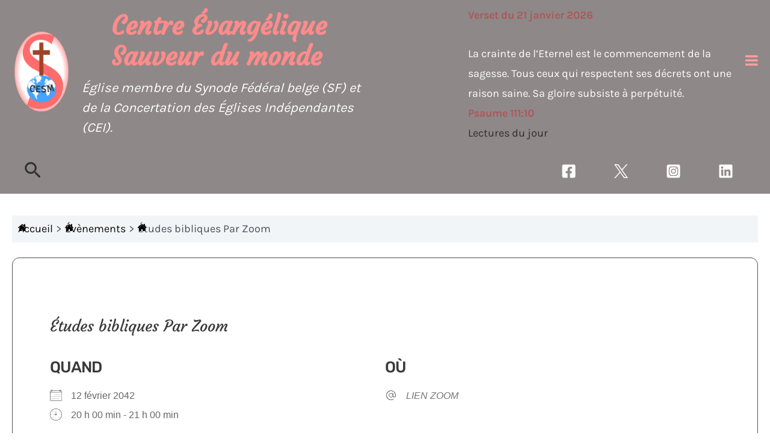

--- FILE ---
content_type: text/html; charset=UTF-8
request_url: https://cesmeglise.org/events/etudes-bibliques-de-20h00-a-21h00-par-zoom-2042-02-12/
body_size: 19126
content:
<!DOCTYPE html><html lang="fr-FR"><head><script data-no-optimize="1">var litespeed_docref=sessionStorage.getItem("litespeed_docref");litespeed_docref&&(Object.defineProperty(document,"referrer",{get:function(){return litespeed_docref}}),sessionStorage.removeItem("litespeed_docref"));</script> <meta charset="UTF-8"><meta name="viewport" content="width=device-width, initial-scale=1"><link rel="profile" href="https://gmpg.org/xfn/11"><title>Études bibliques Par Zoom &#8211; Centre Évangélique Sauveur du monde</title><link rel="preload" href="https://cesmeglise.org/wp-content/astra-local-fonts/courgette/wEO_EBrAnc9BLjLQAUk1VvoK.woff2" as="font" type="font/woff2" crossorigin><link rel="preload" href="https://cesmeglise.org/wp-content/astra-local-fonts/karla/qkB9XvYC6trAT55ZBi1ueQVIjQTD-JrIH2G7nytkHRyQ8p4wUje6bg.woff2" as="font" type="font/woff2" crossorigin><link rel="preload" href="https://cesmeglise.org/wp-content/astra-local-fonts/rubik/iJWKBXyIfDnIV7nBrXw.woff2" as="font" type="font/woff2" crossorigin><meta name='robots' content='max-image-preview:large' /><link rel='dns-prefetch' href='//use.fontawesome.com' /><link rel="alternate" type="application/rss+xml" title="Centre Évangélique Sauveur du monde &raquo; Flux" href="https://cesmeglise.org/feed/" /><link rel="alternate" type="application/rss+xml" title="Centre Évangélique Sauveur du monde &raquo; Flux des commentaires" href="https://cesmeglise.org/comments/feed/" /><link data-optimized="2" rel="stylesheet" href="https://cesmeglise.org/wp-content/litespeed/css/48f3f5bb728a7b90bd74f2df30bdea1a.css?ver=3b42b" /><!--[if IE]> <script src="https://cesmeglise.org/wp-content/themes/astra/assets/js/minified/flexibility.min.js" id="astra-flexibility-js"></script> <script id="astra-flexibility-js-after">flexibility(document.documentElement);</script> <![endif]--> <script type="litespeed/javascript" data-src="https://cesmeglise.org/wp-includes/js/jquery/jquery.min.js" id="jquery-core-js"></script> <link rel="https://api.w.org/" href="https://cesmeglise.org/wp-json/" /><link rel="EditURI" type="application/rsd+xml" title="RSD" href="https://cesmeglise.org/xmlrpc.php?rsd" /><meta name="generator" content="WordPress 6.7.4" /><link rel="canonical" href="https://cesmeglise.org/events/etudes-bibliques-de-20h00-a-21h00-par-zoom-2042-02-12/" /><link rel='shortlink' href='https://cesmeglise.org/?p=8277' /><link rel="alternate" title="oEmbed (JSON)" type="application/json+oembed" href="https://cesmeglise.org/wp-json/oembed/1.0/embed?url=https%3A%2F%2Fcesmeglise.org%2Fevents%2Fetudes-bibliques-de-20h00-a-21h00-par-zoom-2042-02-12%2F" /><link rel="alternate" title="oEmbed (XML)" type="text/xml+oembed" href="https://cesmeglise.org/wp-json/oembed/1.0/embed?url=https%3A%2F%2Fcesmeglise.org%2Fevents%2Fetudes-bibliques-de-20h00-a-21h00-par-zoom-2042-02-12%2F&#038;format=xml" />
<noscript><style>.simply-gallery-amp{ display: block !important; }</style></noscript><noscript><style>.sgb-preloader{ display: none !important; }</style></noscript><meta name="generator" content="MasterSlider 3.11.0 - Responsive Touch Image Slider | avt.li/msf" /><link rel="icon" href="https://cesmeglise.org/wp-content/uploads/2022/09/cropped-android-chrome-512x512-1-32x32.png" sizes="32x32" /><link rel="icon" href="https://cesmeglise.org/wp-content/uploads/2022/09/cropped-android-chrome-512x512-1-192x192.png" sizes="192x192" /><link rel="apple-touch-icon" href="https://cesmeglise.org/wp-content/uploads/2022/09/cropped-android-chrome-512x512-1-180x180.png" /><meta name="msapplication-TileImage" content="https://cesmeglise.org/wp-content/uploads/2022/09/cropped-android-chrome-512x512-1-270x270.png" /></head><body data-cmplz=1 itemtype='https://schema.org/Blog' itemscope='itemscope' class="event-template-default single single-event postid-8277 wp-custom-logo _masterslider _ms_version_3.11.0 ast-desktop ast-page-builder-template ast-no-sidebar astra-4.8.6 ast-blog-single-style-1 ast-custom-post-type ast-single-post ast-mobile-inherit-site-logo ast-inherit-site-logo-transparent ast-hfb-header ast-normal-title-enabled modula-best-grid-gallery"><div id="shiftnav-toggle-main" class="shiftnav-toggle-main-align-center shiftnav-toggle-style-burger_only shiftnav-togglebar-gap-auto shiftnav-toggle-edge-right shiftnav-toggle-icon-bars"  		><button id="shiftnav-toggle-main-button" class="shiftnav-toggle shiftnav-toggle-shiftnav-main shiftnav-toggle-burger" tabindex="0" 	data-shiftnav-target="shiftnav-main"	aria-label="Toggle Menu"><i class="fa fa-bars"></i></button></div>
<a
class="skip-link screen-reader-text"
href="#content"
title="Aller au contenu">
Aller au contenu</a><div
class="hfeed site" id="page"><header
class="site-header header-main-layout-1 ast-primary-menu-enabled ast-logo-title-inline ast-hide-custom-menu-mobile ast-builder-menu-toggle-icon ast-mobile-header-inline" id="masthead" itemtype="https://schema.org/WPHeader" itemscope="itemscope" itemid="#masthead"		><div id="ast-desktop-header" data-toggle-type="dropdown"><div class="ast-above-header-wrap  "><div class="ast-above-header-bar ast-above-header  site-header-focus-item" data-section="section-above-header-builder"><div class="site-above-header-wrap ast-builder-grid-row-container site-header-focus-item ast-container" data-section="section-above-header-builder"><div class="ast-builder-grid-row ast-builder-grid-row-has-sides ast-builder-grid-row-no-center"><div class="site-header-above-section-left site-header-section ast-flex site-header-section-left"><div class="ast-builder-layout-element ast-flex site-header-focus-item" data-section="title_tagline"><div
class="site-branding ast-site-identity" itemtype="https://schema.org/Organization" itemscope="itemscope"				>
<span class="site-logo-img"><a href="https://cesmeglise.org/" class="custom-logo-link" rel="home"><img data-lazyloaded="1" src="[data-uri]" width="98" height="167" data-src="https://cesmeglise.org/wp-content/uploads/2022/09/redim-logo-5-v8_1-2-1-98x167.png.webp" class="custom-logo" alt="Centre Évangélique Sauveur du monde" decoding="async" data-srcset="https://cesmeglise.org/wp-content/uploads/2022/09/redim-logo-5-v8_1-2-1-98x167.png.webp 98w, https://cesmeglise.org/wp-content/uploads/2022/09/redim-logo-5-v8_1-2-1-176x300.png.webp 176w, https://cesmeglise.org/wp-content/uploads/2022/09/redim-logo-5-v8_1-2-1.png.webp 500w" data-sizes="(max-width: 98px) 100vw, 98px" /></a></span><div class="ast-site-title-wrap">
<span class="site-title" itemprop="name">
<a href="https://cesmeglise.org/" rel="home" itemprop="url" >
Centre Évangélique Sauveur du monde
</a>
</span><p class="site-description" itemprop="description">
Église membre du Synode Fédéral belge (SF) et de la Concertation des Églises Indépendantes (CEI).</p></div></div></div></div><div class="site-header-above-section-right site-header-section ast-flex ast-grid-right-section"><aside
class="header-widget-area widget-area site-header-focus-item header-widget-area-inner" data-section="sidebar-widgets-header-widget-1" aria-label="Header Widget 1"		><section id="block-11" class="widget widget_block"><p>Verset du 21 janvier 2026</p></section><section id="dailyverseswidget-5" class="widget widget_dailyverseswidget"><h2 class="widget-title"></h2><div class="dailyVerses bibleText">La crainte de l’Eternel est le commencement de la sagesse. Tous ceux qui respectent ses décrets ont une raison saine. Sa gloire subsiste à perpétuité.</div><div class="dailyVerses bibleVerse"><a href="https://dailyverses.net/fr/2026/1/21" rel="noopener" target="_blank">Psaume 111:10</a></div></section><section id="block-34" class="widget widget_block"><a href="/lectures-du-jour/">
<buttonstyle="
display:inline-flex;align-items:center;gap:10px;
background:linear-gradient(135deg,#a03737 0%,#c54545 100%);
color:#fff;text-decoration:none;padding:14px 32px;border-radius:50px;
font-size:16px;font-weight:600;box-shadow:0 6px 20px rgba(160,55,55,0.25);
transition:all 0.3s ease;letter-spacing:0.4px;
margin:0 auto;"
>Lectures du jour</button>
</a></section></aside></div></div></div></div></div><div class="ast-main-header-wrap main-header-bar-wrap "><div class="ast-primary-header-bar ast-primary-header main-header-bar site-header-focus-item" data-section="section-primary-header-builder"><div class="site-primary-header-wrap ast-builder-grid-row-container site-header-focus-item ast-container" data-section="section-primary-header-builder"><div class="ast-builder-grid-row ast-builder-grid-row-has-sides ast-builder-grid-row-no-center"><div class="site-header-primary-section-left site-header-section ast-flex site-header-section-left"><div class="ast-builder-menu-1 ast-builder-menu ast-flex ast-builder-menu-1-focus-item ast-builder-layout-element site-header-focus-item" data-section="section-hb-menu-1"><div class="ast-main-header-bar-alignment"><div class="main-header-bar-navigation"><nav class="site-navigation ast-flex-grow-1 navigation-accessibility site-header-focus-item" id="primary-site-navigation-desktop" aria-label="Site Navigation: Menu" itemtype="https://schema.org/SiteNavigationElement" itemscope="itemscope"><div class="main-navigation ast-inline-flex"><ul id="ast-hf-menu-1" class="main-header-menu ast-menu-shadow ast-nav-menu ast-flex  submenu-with-border ast-menu-hover-style-zoom  stack-on-mobile"><li id="menu-item-177" class="menu-item menu-item-type-post_type menu-item-object-page menu-item-home menu-item-177"><a href="https://cesmeglise.org/" class="menu-link">Accueil</a></li><li id="menu-item-2539" class="menu-item menu-item-type-custom menu-item-object-custom menu-item-has-children menu-item-2539"><a aria-expanded="false" href="/" class="menu-link">La Bible<span role="application" class="dropdown-menu-toggle ast-header-navigation-arrow" tabindex="0" aria-expanded="false" aria-label="Permutateur de Menu" ><span class="ast-icon icon-arrow"><svg class="ast-arrow-svg" xmlns="http://www.w3.org/2000/svg" xmlns:xlink="http://www.w3.org/1999/xlink" version="1.1" x="0px" y="0px" width="26px" height="16.043px" viewBox="57 35.171 26 16.043" enable-background="new 57 35.171 26 16.043" xml:space="preserve">
<path d="M57.5,38.193l12.5,12.5l12.5-12.5l-2.5-2.5l-10,10l-10-10L57.5,38.193z"/>
</svg></span></span></a><button class="ast-menu-toggle" aria-expanded="false"><span class="screen-reader-text">Permutateur de Menu</span><span class="ast-icon icon-arrow"><svg class="ast-arrow-svg" xmlns="http://www.w3.org/2000/svg" xmlns:xlink="http://www.w3.org/1999/xlink" version="1.1" x="0px" y="0px" width="26px" height="16.043px" viewBox="57 35.171 26 16.043" enable-background="new 57 35.171 26 16.043" xml:space="preserve">
<path d="M57.5,38.193l12.5,12.5l12.5-12.5l-2.5-2.5l-10,10l-10-10L57.5,38.193z"/>
</svg></span></button><ul class="sub-menu"><li id="menu-item-2280" class="menu-item menu-item-type-post_type menu-item-object-page menu-item-2280"><a href="https://cesmeglise.org/lectures-du-jour/" class="menu-link"><span class="ast-icon icon-arrow"><svg class="ast-arrow-svg" xmlns="http://www.w3.org/2000/svg" xmlns:xlink="http://www.w3.org/1999/xlink" version="1.1" x="0px" y="0px" width="26px" height="16.043px" viewBox="57 35.171 26 16.043" enable-background="new 57 35.171 26 16.043" xml:space="preserve">
<path d="M57.5,38.193l12.5,12.5l12.5-12.5l-2.5-2.5l-10,10l-10-10L57.5,38.193z"/>
</svg></span>Lectures du jour</a></li><li id="menu-item-2203" class="menu-item menu-item-type-post_type menu-item-object-page menu-item-2203"><a href="https://cesmeglise.org/recherche-dans-la-bible/" class="menu-link"><span class="ast-icon icon-arrow"><svg class="ast-arrow-svg" xmlns="http://www.w3.org/2000/svg" xmlns:xlink="http://www.w3.org/1999/xlink" version="1.1" x="0px" y="0px" width="26px" height="16.043px" viewBox="57 35.171 26 16.043" enable-background="new 57 35.171 26 16.043" xml:space="preserve">
<path d="M57.5,38.193l12.5,12.5l12.5-12.5l-2.5-2.5l-10,10l-10-10L57.5,38.193z"/>
</svg></span>Recherche</a></li><li id="menu-item-4412" class="menu-item menu-item-type-custom menu-item-object-custom menu-item-has-children menu-item-4412"><a aria-expanded="false" href="#" class="menu-link"><span class="ast-icon icon-arrow"><svg class="ast-arrow-svg" xmlns="http://www.w3.org/2000/svg" xmlns:xlink="http://www.w3.org/1999/xlink" version="1.1" x="0px" y="0px" width="26px" height="16.043px" viewBox="57 35.171 26 16.043" enable-background="new 57 35.171 26 16.043" xml:space="preserve">
<path d="M57.5,38.193l12.5,12.5l12.5-12.5l-2.5-2.5l-10,10l-10-10L57.5,38.193z"/>
</svg></span>Télécharger<span role="application" class="dropdown-menu-toggle ast-header-navigation-arrow" tabindex="0" aria-expanded="false" aria-label="Permutateur de Menu" ><span class="ast-icon icon-arrow"><svg class="ast-arrow-svg" xmlns="http://www.w3.org/2000/svg" xmlns:xlink="http://www.w3.org/1999/xlink" version="1.1" x="0px" y="0px" width="26px" height="16.043px" viewBox="57 35.171 26 16.043" enable-background="new 57 35.171 26 16.043" xml:space="preserve">
<path d="M57.5,38.193l12.5,12.5l12.5-12.5l-2.5-2.5l-10,10l-10-10L57.5,38.193z"/>
</svg></span></span></a><button class="ast-menu-toggle" aria-expanded="false"><span class="screen-reader-text">Permutateur de Menu</span><span class="ast-icon icon-arrow"><svg class="ast-arrow-svg" xmlns="http://www.w3.org/2000/svg" xmlns:xlink="http://www.w3.org/1999/xlink" version="1.1" x="0px" y="0px" width="26px" height="16.043px" viewBox="57 35.171 26 16.043" enable-background="new 57 35.171 26 16.043" xml:space="preserve">
<path d="M57.5,38.193l12.5,12.5l12.5-12.5l-2.5-2.5l-10,10l-10-10L57.5,38.193z"/>
</svg></span></button><ul class="sub-menu"><li id="menu-item-4415" class="menu-item menu-item-type-post_type menu-item-object-page menu-item-4415"><a href="https://cesmeglise.org/telechargement-textes-bible/" class="menu-link"><span class="ast-icon icon-arrow"><svg class="ast-arrow-svg" xmlns="http://www.w3.org/2000/svg" xmlns:xlink="http://www.w3.org/1999/xlink" version="1.1" x="0px" y="0px" width="26px" height="16.043px" viewBox="57 35.171 26 16.043" enable-background="new 57 35.171 26 16.043" xml:space="preserve">
<path d="M57.5,38.193l12.5,12.5l12.5-12.5l-2.5-2.5l-10,10l-10-10L57.5,38.193z"/>
</svg></span>Textes de la Bible</a></li><li id="menu-item-4418" class="menu-item menu-item-type-post_type menu-item-object-page menu-item-4418"><a href="https://cesmeglise.org/telechargement-bible-audios/" class="menu-link"><span class="ast-icon icon-arrow"><svg class="ast-arrow-svg" xmlns="http://www.w3.org/2000/svg" xmlns:xlink="http://www.w3.org/1999/xlink" version="1.1" x="0px" y="0px" width="26px" height="16.043px" viewBox="57 35.171 26 16.043" enable-background="new 57 35.171 26 16.043" xml:space="preserve">
<path d="M57.5,38.193l12.5,12.5l12.5-12.5l-2.5-2.5l-10,10l-10-10L57.5,38.193z"/>
</svg></span>Audios de la Bible</a></li></ul></li></ul></li><li id="menu-item-3003" class="menu-item menu-item-type-custom menu-item-object-custom menu-item-has-children menu-item-3003"><a aria-expanded="false" href="#" class="menu-link">Le CESM<span role="application" class="dropdown-menu-toggle ast-header-navigation-arrow" tabindex="0" aria-expanded="false" aria-label="Permutateur de Menu" ><span class="ast-icon icon-arrow"><svg class="ast-arrow-svg" xmlns="http://www.w3.org/2000/svg" xmlns:xlink="http://www.w3.org/1999/xlink" version="1.1" x="0px" y="0px" width="26px" height="16.043px" viewBox="57 35.171 26 16.043" enable-background="new 57 35.171 26 16.043" xml:space="preserve">
<path d="M57.5,38.193l12.5,12.5l12.5-12.5l-2.5-2.5l-10,10l-10-10L57.5,38.193z"/>
</svg></span></span></a><button class="ast-menu-toggle" aria-expanded="false"><span class="screen-reader-text">Permutateur de Menu</span><span class="ast-icon icon-arrow"><svg class="ast-arrow-svg" xmlns="http://www.w3.org/2000/svg" xmlns:xlink="http://www.w3.org/1999/xlink" version="1.1" x="0px" y="0px" width="26px" height="16.043px" viewBox="57 35.171 26 16.043" enable-background="new 57 35.171 26 16.043" xml:space="preserve">
<path d="M57.5,38.193l12.5,12.5l12.5-12.5l-2.5-2.5l-10,10l-10-10L57.5,38.193z"/>
</svg></span></button><ul class="sub-menu"><li id="menu-item-3030" class="menu-item menu-item-type-post_type menu-item-object-page menu-item-3030"><a href="https://cesmeglise.org/qui-sommes-nous/" class="menu-link"><span class="ast-icon icon-arrow"><svg class="ast-arrow-svg" xmlns="http://www.w3.org/2000/svg" xmlns:xlink="http://www.w3.org/1999/xlink" version="1.1" x="0px" y="0px" width="26px" height="16.043px" viewBox="57 35.171 26 16.043" enable-background="new 57 35.171 26 16.043" xml:space="preserve">
<path d="M57.5,38.193l12.5,12.5l12.5-12.5l-2.5-2.5l-10,10l-10-10L57.5,38.193z"/>
</svg></span>Qui sommes-nous ?</a></li><li id="menu-item-3029" class="menu-item menu-item-type-post_type menu-item-object-page menu-item-3029"><a href="https://cesmeglise.org/ce-dont-nous-croyons/" class="menu-link"><span class="ast-icon icon-arrow"><svg class="ast-arrow-svg" xmlns="http://www.w3.org/2000/svg" xmlns:xlink="http://www.w3.org/1999/xlink" version="1.1" x="0px" y="0px" width="26px" height="16.043px" viewBox="57 35.171 26 16.043" enable-background="new 57 35.171 26 16.043" xml:space="preserve">
<path d="M57.5,38.193l12.5,12.5l12.5-12.5l-2.5-2.5l-10,10l-10-10L57.5,38.193z"/>
</svg></span>Ce dont nous croyons</a></li><li id="menu-item-3068" class="menu-item menu-item-type-post_type menu-item-object-page menu-item-3068"><a href="https://cesmeglise.org/objectif-vision-mission/" class="menu-link"><span class="ast-icon icon-arrow"><svg class="ast-arrow-svg" xmlns="http://www.w3.org/2000/svg" xmlns:xlink="http://www.w3.org/1999/xlink" version="1.1" x="0px" y="0px" width="26px" height="16.043px" viewBox="57 35.171 26 16.043" enable-background="new 57 35.171 26 16.043" xml:space="preserve">
<path d="M57.5,38.193l12.5,12.5l12.5-12.5l-2.5-2.5l-10,10l-10-10L57.5,38.193z"/>
</svg></span>Objectif-Vision-Mission</a></li><li id="menu-item-9494" class="menu-item menu-item-type-custom menu-item-object-custom menu-item-9494"><a href="/objectif-vision-mission/#eslogo" class="menu-link"><span class="ast-icon icon-arrow"><svg class="ast-arrow-svg" xmlns="http://www.w3.org/2000/svg" xmlns:xlink="http://www.w3.org/1999/xlink" version="1.1" x="0px" y="0px" width="26px" height="16.043px" viewBox="57 35.171 26 16.043" enable-background="new 57 35.171 26 16.043" xml:space="preserve">
<path d="M57.5,38.193l12.5,12.5l12.5-12.5l-2.5-2.5l-10,10l-10-10L57.5,38.193z"/>
</svg></span>Essence du Logo</a></li><li id="menu-item-3025" class="menu-item menu-item-type-post_type menu-item-object-page menu-item-3025"><a href="https://cesmeglise.org/historique/" class="menu-link"><span class="ast-icon icon-arrow"><svg class="ast-arrow-svg" xmlns="http://www.w3.org/2000/svg" xmlns:xlink="http://www.w3.org/1999/xlink" version="1.1" x="0px" y="0px" width="26px" height="16.043px" viewBox="57 35.171 26 16.043" enable-background="new 57 35.171 26 16.043" xml:space="preserve">
<path d="M57.5,38.193l12.5,12.5l12.5-12.5l-2.5-2.5l-10,10l-10-10L57.5,38.193z"/>
</svg></span>Historique</a></li><li id="menu-item-3210" class="menu-item menu-item-type-post_type menu-item-object-page menu-item-3210"><a href="https://cesmeglise.org/les-responsables/" class="menu-link"><span class="ast-icon icon-arrow"><svg class="ast-arrow-svg" xmlns="http://www.w3.org/2000/svg" xmlns:xlink="http://www.w3.org/1999/xlink" version="1.1" x="0px" y="0px" width="26px" height="16.043px" viewBox="57 35.171 26 16.043" enable-background="new 57 35.171 26 16.043" xml:space="preserve">
<path d="M57.5,38.193l12.5,12.5l12.5-12.5l-2.5-2.5l-10,10l-10-10L57.5,38.193z"/>
</svg></span>Les Responsables</a></li><li id="menu-item-9301" class="menu-item menu-item-type-post_type menu-item-object-page menu-item-9301"><a href="https://cesmeglise.org/les-temoignages/" class="menu-link"><span class="ast-icon icon-arrow"><svg class="ast-arrow-svg" xmlns="http://www.w3.org/2000/svg" xmlns:xlink="http://www.w3.org/1999/xlink" version="1.1" x="0px" y="0px" width="26px" height="16.043px" viewBox="57 35.171 26 16.043" enable-background="new 57 35.171 26 16.043" xml:space="preserve">
<path d="M57.5,38.193l12.5,12.5l12.5-12.5l-2.5-2.5l-10,10l-10-10L57.5,38.193z"/>
</svg></span>Les témoignages</a></li></ul></li><li id="menu-item-3954" class="menu-item menu-item-type-post_type menu-item-object-page menu-item-has-children menu-item-3954"><a aria-expanded="false" href="https://cesmeglise.org/les-ministeres/" class="menu-link">Les Ministères<span role="application" class="dropdown-menu-toggle ast-header-navigation-arrow" tabindex="0" aria-expanded="false" aria-label="Permutateur de Menu" ><span class="ast-icon icon-arrow"><svg class="ast-arrow-svg" xmlns="http://www.w3.org/2000/svg" xmlns:xlink="http://www.w3.org/1999/xlink" version="1.1" x="0px" y="0px" width="26px" height="16.043px" viewBox="57 35.171 26 16.043" enable-background="new 57 35.171 26 16.043" xml:space="preserve">
<path d="M57.5,38.193l12.5,12.5l12.5-12.5l-2.5-2.5l-10,10l-10-10L57.5,38.193z"/>
</svg></span></span></a><button class="ast-menu-toggle" aria-expanded="false"><span class="screen-reader-text">Permutateur de Menu</span><span class="ast-icon icon-arrow"><svg class="ast-arrow-svg" xmlns="http://www.w3.org/2000/svg" xmlns:xlink="http://www.w3.org/1999/xlink" version="1.1" x="0px" y="0px" width="26px" height="16.043px" viewBox="57 35.171 26 16.043" enable-background="new 57 35.171 26 16.043" xml:space="preserve">
<path d="M57.5,38.193l12.5,12.5l12.5-12.5l-2.5-2.5l-10,10l-10-10L57.5,38.193z"/>
</svg></span></button><ul class="sub-menu"><li id="menu-item-4562" class="menu-item menu-item-type-custom menu-item-object-custom menu-item-4562"><a href="/les-ministeres/#laccueil" class="menu-link"><span class="ast-icon icon-arrow"><svg class="ast-arrow-svg" xmlns="http://www.w3.org/2000/svg" xmlns:xlink="http://www.w3.org/1999/xlink" version="1.1" x="0px" y="0px" width="26px" height="16.043px" viewBox="57 35.171 26 16.043" enable-background="new 57 35.171 26 16.043" xml:space="preserve">
<path d="M57.5,38.193l12.5,12.5l12.5-12.5l-2.5-2.5l-10,10l-10-10L57.5,38.193z"/>
</svg></span>L&#8217;Accueil</a></li><li id="menu-item-4112" class="menu-item menu-item-type-custom menu-item-object-custom menu-item-4112"><a href="/les-ministeres/#jeunesse" class="menu-link"><span class="ast-icon icon-arrow"><svg class="ast-arrow-svg" xmlns="http://www.w3.org/2000/svg" xmlns:xlink="http://www.w3.org/1999/xlink" version="1.1" x="0px" y="0px" width="26px" height="16.043px" viewBox="57 35.171 26 16.043" enable-background="new 57 35.171 26 16.043" xml:space="preserve">
<path d="M57.5,38.193l12.5,12.5l12.5-12.5l-2.5-2.5l-10,10l-10-10L57.5,38.193z"/>
</svg></span>La Jeunesse</a></li><li id="menu-item-3287" class="menu-item menu-item-type-custom menu-item-object-custom menu-item-3287"><a href="/les-ministeres/#soeurs" class="menu-link"><span class="ast-icon icon-arrow"><svg class="ast-arrow-svg" xmlns="http://www.w3.org/2000/svg" xmlns:xlink="http://www.w3.org/1999/xlink" version="1.1" x="0px" y="0px" width="26px" height="16.043px" viewBox="57 35.171 26 16.043" enable-background="new 57 35.171 26 16.043" xml:space="preserve">
<path d="M57.5,38.193l12.5,12.5l12.5-12.5l-2.5-2.5l-10,10l-10-10L57.5,38.193z"/>
</svg></span>Les Soeurs</a></li><li id="menu-item-3290" class="menu-item menu-item-type-custom menu-item-object-custom menu-item-3290"><a href="/les-ministeres/#freres" class="menu-link"><span class="ast-icon icon-arrow"><svg class="ast-arrow-svg" xmlns="http://www.w3.org/2000/svg" xmlns:xlink="http://www.w3.org/1999/xlink" version="1.1" x="0px" y="0px" width="26px" height="16.043px" viewBox="57 35.171 26 16.043" enable-background="new 57 35.171 26 16.043" xml:space="preserve">
<path d="M57.5,38.193l12.5,12.5l12.5-12.5l-2.5-2.5l-10,10l-10-10L57.5,38.193z"/>
</svg></span>Les Frères</a></li><li id="menu-item-3283" class="menu-item menu-item-type-custom menu-item-object-custom menu-item-3283"><a href="/les-ministeres/#intercession" class="menu-link"><span class="ast-icon icon-arrow"><svg class="ast-arrow-svg" xmlns="http://www.w3.org/2000/svg" xmlns:xlink="http://www.w3.org/1999/xlink" version="1.1" x="0px" y="0px" width="26px" height="16.043px" viewBox="57 35.171 26 16.043" enable-background="new 57 35.171 26 16.043" xml:space="preserve">
<path d="M57.5,38.193l12.5,12.5l12.5-12.5l-2.5-2.5l-10,10l-10-10L57.5,38.193z"/>
</svg></span>L’Intercession</a></li><li id="menu-item-5333" class="menu-item menu-item-type-custom menu-item-object-custom menu-item-5333"><a href="/les-ministeres/#evangil" class="menu-link"><span class="ast-icon icon-arrow"><svg class="ast-arrow-svg" xmlns="http://www.w3.org/2000/svg" xmlns:xlink="http://www.w3.org/1999/xlink" version="1.1" x="0px" y="0px" width="26px" height="16.043px" viewBox="57 35.171 26 16.043" enable-background="new 57 35.171 26 16.043" xml:space="preserve">
<path d="M57.5,38.193l12.5,12.5l12.5-12.5l-2.5-2.5l-10,10l-10-10L57.5,38.193z"/>
</svg></span>L&#8217;évangélisation</a></li><li id="menu-item-3304" class="menu-item menu-item-type-custom menu-item-object-custom menu-item-3304"><a href="/les-ministeres/#cours" class="menu-link"><span class="ast-icon icon-arrow"><svg class="ast-arrow-svg" xmlns="http://www.w3.org/2000/svg" xmlns:xlink="http://www.w3.org/1999/xlink" version="1.1" x="0px" y="0px" width="26px" height="16.043px" viewBox="57 35.171 26 16.043" enable-background="new 57 35.171 26 16.043" xml:space="preserve">
<path d="M57.5,38.193l12.5,12.5l12.5-12.5l-2.5-2.5l-10,10l-10-10L57.5,38.193z"/>
</svg></span>Les Cours et les Formations</a></li><li id="menu-item-3295" class="menu-item menu-item-type-custom menu-item-object-custom menu-item-3295"><a href="/les-ministeres/#bibliques" class="menu-link"><span class="ast-icon icon-arrow"><svg class="ast-arrow-svg" xmlns="http://www.w3.org/2000/svg" xmlns:xlink="http://www.w3.org/1999/xlink" version="1.1" x="0px" y="0px" width="26px" height="16.043px" viewBox="57 35.171 26 16.043" enable-background="new 57 35.171 26 16.043" xml:space="preserve">
<path d="M57.5,38.193l12.5,12.5l12.5-12.5l-2.5-2.5l-10,10l-10-10L57.5,38.193z"/>
</svg></span>Les études bibliques</a></li><li id="menu-item-9280" class="menu-item menu-item-type-custom menu-item-object-custom menu-item-9280"><a href="/les-ministeres/#ebibliques" class="menu-link"><span class="ast-icon icon-arrow"><svg class="ast-arrow-svg" xmlns="http://www.w3.org/2000/svg" xmlns:xlink="http://www.w3.org/1999/xlink" version="1.1" x="0px" y="0px" width="26px" height="16.043px" viewBox="57 35.171 26 16.043" enable-background="new 57 35.171 26 16.043" xml:space="preserve">
<path d="M57.5,38.193l12.5,12.5l12.5-12.5l-2.5-2.5l-10,10l-10-10L57.5,38.193z"/>
</svg></span>Les Enseignements bibliques</a></li><li id="menu-item-3293" class="menu-item menu-item-type-custom menu-item-object-custom menu-item-3293"><a href="/les-ministeres/#louange" class="menu-link"><span class="ast-icon icon-arrow"><svg class="ast-arrow-svg" xmlns="http://www.w3.org/2000/svg" xmlns:xlink="http://www.w3.org/1999/xlink" version="1.1" x="0px" y="0px" width="26px" height="16.043px" viewBox="57 35.171 26 16.043" enable-background="new 57 35.171 26 16.043" xml:space="preserve">
<path d="M57.5,38.193l12.5,12.5l12.5-12.5l-2.5-2.5l-10,10l-10-10L57.5,38.193z"/>
</svg></span>Le Groupe de Louange</a></li><li id="menu-item-3309" class="menu-item menu-item-type-custom menu-item-object-custom menu-item-3309"><a href="/les-ministeres/#cellule" class="menu-link"><span class="ast-icon icon-arrow"><svg class="ast-arrow-svg" xmlns="http://www.w3.org/2000/svg" xmlns:xlink="http://www.w3.org/1999/xlink" version="1.1" x="0px" y="0px" width="26px" height="16.043px" viewBox="57 35.171 26 16.043" enable-background="new 57 35.171 26 16.043" xml:space="preserve">
<path d="M57.5,38.193l12.5,12.5l12.5-12.5l-2.5-2.5l-10,10l-10-10L57.5,38.193z"/>
</svg></span>La cellule de communication</a></li><li id="menu-item-4108" class="menu-item menu-item-type-custom menu-item-object-custom menu-item-4108"><a href="/les-ministeres/#fetes" class="menu-link"><span class="ast-icon icon-arrow"><svg class="ast-arrow-svg" xmlns="http://www.w3.org/2000/svg" xmlns:xlink="http://www.w3.org/1999/xlink" version="1.1" x="0px" y="0px" width="26px" height="16.043px" viewBox="57 35.171 26 16.043" enable-background="new 57 35.171 26 16.043" xml:space="preserve">
<path d="M57.5,38.193l12.5,12.5l12.5-12.5l-2.5-2.5l-10,10l-10-10L57.5,38.193z"/>
</svg></span>O.D.E</a></li><li id="menu-item-6262" class="menu-item menu-item-type-custom menu-item-object-custom menu-item-6262"><a href="/les-ministeres/#biblio" class="menu-link"><span class="ast-icon icon-arrow"><svg class="ast-arrow-svg" xmlns="http://www.w3.org/2000/svg" xmlns:xlink="http://www.w3.org/1999/xlink" version="1.1" x="0px" y="0px" width="26px" height="16.043px" viewBox="57 35.171 26 16.043" enable-background="new 57 35.171 26 16.043" xml:space="preserve">
<path d="M57.5,38.193l12.5,12.5l12.5-12.5l-2.5-2.5l-10,10l-10-10L57.5,38.193z"/>
</svg></span>La Bibliothèque</a></li><li id="menu-item-11198" class="menu-item menu-item-type-custom menu-item-object-custom menu-item-11198"><a href="/les-ministeres/#opge" class="menu-link"><span class="ast-icon icon-arrow"><svg class="ast-arrow-svg" xmlns="http://www.w3.org/2000/svg" xmlns:xlink="http://www.w3.org/1999/xlink" version="1.1" x="0px" y="0px" width="26px" height="16.043px" viewBox="57 35.171 26 16.043" enable-background="new 57 35.171 26 16.043" xml:space="preserve">
<path d="M57.5,38.193l12.5,12.5l12.5-12.5l-2.5-2.5l-10,10l-10-10L57.5,38.193z"/>
</svg></span>OPGE</a></li></ul></li><li id="menu-item-3885" class="menu-item menu-item-type-custom menu-item-object-custom menu-item-has-children menu-item-3885"><a aria-expanded="false" href="#" class="menu-link">Les Prédications<span role="application" class="dropdown-menu-toggle ast-header-navigation-arrow" tabindex="0" aria-expanded="false" aria-label="Permutateur de Menu" ><span class="ast-icon icon-arrow"><svg class="ast-arrow-svg" xmlns="http://www.w3.org/2000/svg" xmlns:xlink="http://www.w3.org/1999/xlink" version="1.1" x="0px" y="0px" width="26px" height="16.043px" viewBox="57 35.171 26 16.043" enable-background="new 57 35.171 26 16.043" xml:space="preserve">
<path d="M57.5,38.193l12.5,12.5l12.5-12.5l-2.5-2.5l-10,10l-10-10L57.5,38.193z"/>
</svg></span></span></a><button class="ast-menu-toggle" aria-expanded="false"><span class="screen-reader-text">Permutateur de Menu</span><span class="ast-icon icon-arrow"><svg class="ast-arrow-svg" xmlns="http://www.w3.org/2000/svg" xmlns:xlink="http://www.w3.org/1999/xlink" version="1.1" x="0px" y="0px" width="26px" height="16.043px" viewBox="57 35.171 26 16.043" enable-background="new 57 35.171 26 16.043" xml:space="preserve">
<path d="M57.5,38.193l12.5,12.5l12.5-12.5l-2.5-2.5l-10,10l-10-10L57.5,38.193z"/>
</svg></span></button><ul class="sub-menu"><li id="menu-item-4476" class="menu-item menu-item-type-post_type menu-item-object-page menu-item-4476"><a href="https://cesmeglise.org/tableau-predications/" class="menu-link"><span class="ast-icon icon-arrow"><svg class="ast-arrow-svg" xmlns="http://www.w3.org/2000/svg" xmlns:xlink="http://www.w3.org/1999/xlink" version="1.1" x="0px" y="0px" width="26px" height="16.043px" viewBox="57 35.171 26 16.043" enable-background="new 57 35.171 26 16.043" xml:space="preserve">
<path d="M57.5,38.193l12.5,12.5l12.5-12.5l-2.5-2.5l-10,10l-10-10L57.5,38.193z"/>
</svg></span>Tableau</a></li><li id="menu-item-4307" class="menu-item menu-item-type-custom menu-item-object-custom menu-item-4307"><a href="/audio/" class="menu-link"><span class="ast-icon icon-arrow"><svg class="ast-arrow-svg" xmlns="http://www.w3.org/2000/svg" xmlns:xlink="http://www.w3.org/1999/xlink" version="1.1" x="0px" y="0px" width="26px" height="16.043px" viewBox="57 35.171 26 16.043" enable-background="new 57 35.171 26 16.043" xml:space="preserve">
<path d="M57.5,38.193l12.5,12.5l12.5-12.5l-2.5-2.5l-10,10l-10-10L57.5,38.193z"/>
</svg></span>Audios</a></li><li id="menu-item-4308" class="menu-item menu-item-type-custom menu-item-object-custom menu-item-4308"><a href="/videos/" class="menu-link"><span class="ast-icon icon-arrow"><svg class="ast-arrow-svg" xmlns="http://www.w3.org/2000/svg" xmlns:xlink="http://www.w3.org/1999/xlink" version="1.1" x="0px" y="0px" width="26px" height="16.043px" viewBox="57 35.171 26 16.043" enable-background="new 57 35.171 26 16.043" xml:space="preserve">
<path d="M57.5,38.193l12.5,12.5l12.5-12.5l-2.5-2.5l-10,10l-10-10L57.5,38.193z"/>
</svg></span>Vidéos</a></li></ul></li><li id="menu-item-2541" class="menu-item menu-item-type-custom menu-item-object-custom menu-item-has-children menu-item-2541"><a aria-expanded="false" href="#" class="menu-link">Les Médias<span role="application" class="dropdown-menu-toggle ast-header-navigation-arrow" tabindex="0" aria-expanded="false" aria-label="Permutateur de Menu" ><span class="ast-icon icon-arrow"><svg class="ast-arrow-svg" xmlns="http://www.w3.org/2000/svg" xmlns:xlink="http://www.w3.org/1999/xlink" version="1.1" x="0px" y="0px" width="26px" height="16.043px" viewBox="57 35.171 26 16.043" enable-background="new 57 35.171 26 16.043" xml:space="preserve">
<path d="M57.5,38.193l12.5,12.5l12.5-12.5l-2.5-2.5l-10,10l-10-10L57.5,38.193z"/>
</svg></span></span></a><button class="ast-menu-toggle" aria-expanded="false"><span class="screen-reader-text">Permutateur de Menu</span><span class="ast-icon icon-arrow"><svg class="ast-arrow-svg" xmlns="http://www.w3.org/2000/svg" xmlns:xlink="http://www.w3.org/1999/xlink" version="1.1" x="0px" y="0px" width="26px" height="16.043px" viewBox="57 35.171 26 16.043" enable-background="new 57 35.171 26 16.043" xml:space="preserve">
<path d="M57.5,38.193l12.5,12.5l12.5-12.5l-2.5-2.5l-10,10l-10-10L57.5,38.193z"/>
</svg></span></button><ul class="sub-menu"><li id="menu-item-2546" class="menu-item menu-item-type-post_type menu-item-object-page menu-item-2546"><a href="https://cesmeglise.org/videos-de-la-parole/" class="menu-link"><span class="ast-icon icon-arrow"><svg class="ast-arrow-svg" xmlns="http://www.w3.org/2000/svg" xmlns:xlink="http://www.w3.org/1999/xlink" version="1.1" x="0px" y="0px" width="26px" height="16.043px" viewBox="57 35.171 26 16.043" enable-background="new 57 35.171 26 16.043" xml:space="preserve">
<path d="M57.5,38.193l12.5,12.5l12.5-12.5l-2.5-2.5l-10,10l-10-10L57.5,38.193z"/>
</svg></span>Vidéos de la Parole</a></li><li id="menu-item-9226" class="menu-item menu-item-type-custom menu-item-object-custom menu-item-has-children menu-item-9226"><a aria-expanded="false" href="#" class="menu-link"><span class="ast-icon icon-arrow"><svg class="ast-arrow-svg" xmlns="http://www.w3.org/2000/svg" xmlns:xlink="http://www.w3.org/1999/xlink" version="1.1" x="0px" y="0px" width="26px" height="16.043px" viewBox="57 35.171 26 16.043" enable-background="new 57 35.171 26 16.043" xml:space="preserve">
<path d="M57.5,38.193l12.5,12.5l12.5-12.5l-2.5-2.5l-10,10l-10-10L57.5,38.193z"/>
</svg></span>Audios<span role="application" class="dropdown-menu-toggle ast-header-navigation-arrow" tabindex="0" aria-expanded="false" aria-label="Permutateur de Menu" ><span class="ast-icon icon-arrow"><svg class="ast-arrow-svg" xmlns="http://www.w3.org/2000/svg" xmlns:xlink="http://www.w3.org/1999/xlink" version="1.1" x="0px" y="0px" width="26px" height="16.043px" viewBox="57 35.171 26 16.043" enable-background="new 57 35.171 26 16.043" xml:space="preserve">
<path d="M57.5,38.193l12.5,12.5l12.5-12.5l-2.5-2.5l-10,10l-10-10L57.5,38.193z"/>
</svg></span></span></a><button class="ast-menu-toggle" aria-expanded="false"><span class="screen-reader-text">Permutateur de Menu</span><span class="ast-icon icon-arrow"><svg class="ast-arrow-svg" xmlns="http://www.w3.org/2000/svg" xmlns:xlink="http://www.w3.org/1999/xlink" version="1.1" x="0px" y="0px" width="26px" height="16.043px" viewBox="57 35.171 26 16.043" enable-background="new 57 35.171 26 16.043" xml:space="preserve">
<path d="M57.5,38.193l12.5,12.5l12.5-12.5l-2.5-2.5l-10,10l-10-10L57.5,38.193z"/>
</svg></span></button><ul class="sub-menu"><li id="menu-item-9213" class="menu-item menu-item-type-post_type menu-item-object-page menu-item-9213"><a href="https://cesmeglise.org/etudes-bibliques-audio/" class="menu-link"><span class="ast-icon icon-arrow"><svg class="ast-arrow-svg" xmlns="http://www.w3.org/2000/svg" xmlns:xlink="http://www.w3.org/1999/xlink" version="1.1" x="0px" y="0px" width="26px" height="16.043px" viewBox="57 35.171 26 16.043" enable-background="new 57 35.171 26 16.043" xml:space="preserve">
<path d="M57.5,38.193l12.5,12.5l12.5-12.5l-2.5-2.5l-10,10l-10-10L57.5,38.193z"/>
</svg></span>Etudes Bibliques</a></li><li id="menu-item-9225" class="menu-item menu-item-type-post_type menu-item-object-page menu-item-9225"><a href="https://cesmeglise.org/audio/" class="menu-link"><span class="ast-icon icon-arrow"><svg class="ast-arrow-svg" xmlns="http://www.w3.org/2000/svg" xmlns:xlink="http://www.w3.org/1999/xlink" version="1.1" x="0px" y="0px" width="26px" height="16.043px" viewBox="57 35.171 26 16.043" enable-background="new 57 35.171 26 16.043" xml:space="preserve">
<path d="M57.5,38.193l12.5,12.5l12.5-12.5l-2.5-2.5l-10,10l-10-10L57.5,38.193z"/>
</svg></span>Prédications</a></li></ul></li><li id="menu-item-2786" class="menu-item menu-item-type-post_type menu-item-object-page menu-item-2786"><a href="https://cesmeglise.org/photos/" class="menu-link"><span class="ast-icon icon-arrow"><svg class="ast-arrow-svg" xmlns="http://www.w3.org/2000/svg" xmlns:xlink="http://www.w3.org/1999/xlink" version="1.1" x="0px" y="0px" width="26px" height="16.043px" viewBox="57 35.171 26 16.043" enable-background="new 57 35.171 26 16.043" xml:space="preserve">
<path d="M57.5,38.193l12.5,12.5l12.5-12.5l-2.5-2.5l-10,10l-10-10L57.5,38.193z"/>
</svg></span>Photos</a></li><li id="menu-item-3790" class="menu-item menu-item-type-post_type menu-item-object-page menu-item-3790"><a href="https://cesmeglise.org/diaporama/" class="menu-link"><span class="ast-icon icon-arrow"><svg class="ast-arrow-svg" xmlns="http://www.w3.org/2000/svg" xmlns:xlink="http://www.w3.org/1999/xlink" version="1.1" x="0px" y="0px" width="26px" height="16.043px" viewBox="57 35.171 26 16.043" enable-background="new 57 35.171 26 16.043" xml:space="preserve">
<path d="M57.5,38.193l12.5,12.5l12.5-12.5l-2.5-2.5l-10,10l-10-10L57.5,38.193z"/>
</svg></span>Diaporama</a></li></ul></li><li id="menu-item-8999" class="menu-item menu-item-type-post_type menu-item-object-page menu-item-8999"><a href="https://cesmeglise.org/liste-de-livres/" class="menu-link">Les livres</a></li><li id="menu-item-2997" class="menu-item menu-item-type-post_type menu-item-object-page menu-item-2997"><a href="https://cesmeglise.org/contact/" class="menu-link">Contact</a></li><li id="menu-item-3000" class="menu-item menu-item-type-post_type menu-item-object-page menu-item-3000"><a href="https://cesmeglise.org/nous-soutenir/" class="menu-link">Nous Soutenir</a></li></ul></div></nav></div></div></div><div class="ast-builder-layout-element ast-flex site-header-focus-item ast-header-search" data-section="section-header-search"><div class="ast-search-menu-icon slide-search" ><form role="search" method="get" class="search-form" action="https://cesmeglise.org/">
<label for="search-field">
<span class="screen-reader-text">Rechercher :</span>
<input type="search" id="search-field" class="search-field"   placeholder="Rechercher…" value="" name="s" data-swplive="true" data-swpengine="default" data-swpconfig="default" tabindex="-1">
<button class="search-submit ast-search-submit" aria-label="Envoi de la recherche">
<span hidden>Rechercher</span>
<i><span class="ast-icon icon-search"><svg xmlns="http://www.w3.org/2000/svg" xmlns:xlink="http://www.w3.org/1999/xlink" version="1.1" x="0px" y="0px" viewBox="-893 477 142 142" enable-background="new -888 480 142 142" xml:space="preserve">
<path d="M-787.4,568.7h-6.3l-2.4-2.4c7.9-8.7,12.6-20.5,12.6-33.1c0-28.4-22.9-51.3-51.3-51.3  c-28.4,0-51.3,22.9-51.3,51.3c0,28.4,22.9,51.3,51.3,51.3c12.6,0,24.4-4.7,33.1-12.6l2.4,2.4v6.3l39.4,39.4l11.8-11.8L-787.4,568.7  L-787.4,568.7z M-834.7,568.7c-19.7,0-35.5-15.8-35.5-35.5c0-19.7,15.8-35.5,35.5-35.5c19.7,0,35.5,15.8,35.5,35.5  C-799.3,553-815,568.7-834.7,568.7L-834.7,568.7z"/>
</svg></span></i>
</button>
</label></form><div class="ast-search-icon">
<a class="slide-search astra-search-icon" aria-label="Lien de l’icône de recherche" href="#">
<span class="screen-reader-text">Rechercher</span>
<span class="ast-icon icon-search"><svg xmlns="http://www.w3.org/2000/svg" xmlns:xlink="http://www.w3.org/1999/xlink" version="1.1" x="0px" y="0px" viewBox="-893 477 142 142" enable-background="new -888 480 142 142" xml:space="preserve">
<path d="M-787.4,568.7h-6.3l-2.4-2.4c7.9-8.7,12.6-20.5,12.6-33.1c0-28.4-22.9-51.3-51.3-51.3  c-28.4,0-51.3,22.9-51.3,51.3c0,28.4,22.9,51.3,51.3,51.3c12.6,0,24.4-4.7,33.1-12.6l2.4,2.4v6.3l39.4,39.4l11.8-11.8L-787.4,568.7  L-787.4,568.7z M-834.7,568.7c-19.7,0-35.5-15.8-35.5-35.5c0-19.7,15.8-35.5,35.5-35.5c19.7,0,35.5,15.8,35.5,35.5  C-799.3,553-815,568.7-834.7,568.7L-834.7,568.7z"/>
</svg></span>				</a></div></div></div></div><div class="site-header-primary-section-right site-header-section ast-flex ast-grid-right-section"><aside
class="header-widget-area widget-area site-header-focus-item header-widget-area-inner" data-section="sidebar-widgets-header-widget-2" aria-label="Header Widget 2"		><section id="block-32" class="widget widget_block"><div class="ast-builder-layout-element ast-flex site-footer-focus-item" data-section="section-fb-social-icons-1"><div class="ast-footer-social-1-wrap ast-footer-social-wrap"><div class="footer-social-inner-wrap element-social-inner-wrap social-show-label-false ast-social-color-type-custom ast-social-stack-none ast-social-element-style-filled"><span class="tooltipck" id="tooltipck176899555636684" rel="time=300|delayOut=0|offsetx=-20|offsety=0"><a href="https://www.facebook.com/people/CESM-%C3%89glise/100090396515157/" aria-label="Facebook" target="_blank" rel="noopener noreferrer" style="--color: #557dbc; --background-color: transparent;" class="ast-builder-social-element ast-inline-flex ast-facebook footer-social-item"><span class="ahfb-svg-iconset ast-inline-flex svg-baseline"><svg xmlns="http://www.w3.org/2000/svg" viewBox="0 0 448 512"><path d="M400 32H48A48 48 0 0 0 0 80v352a48 48 0 0 0 48 48h137.25V327.69h-63V256h63v-54.64c0-62.15 37-96.48 93.67-96.48 27.14 0 55.52 4.84 55.52 4.84v61h-31.27c-30.81 0-40.42 19.12-40.42 38.73V256h68.78l-11 71.69h-57.78V480H400a48 48 0 0 0 48-48V80a48 48 0 0 0-48-48z"></path></svg></span></a><span class="tooltipck-pointer"></span><span class="tooltipck-tip" data-width="60px" style="width:60px;"><span class="tooltipck-inner">Facebook</span></span></span><span class="tooltipck" id="tooltipck176899555636722" rel="time=300|delayOut=0|offsetx=-20|offsety=0"><a href="https://twitter.com/cesmeglise" aria-label="Twitter" target="_blank" rel="noopener noreferrer" style="--color: #7acdee; --background-color: transparent;" class="ast-builder-social-element ast-inline-flex ast-twitter footer-social-item"><span class="ahfb-svg-iconset ast-inline-flex svg-baseline"><?xml version="1.0" ?><svg xmlns="http://www.w3.org/2000/svg" xmlns:xlink="http://www.w3.org/1999/xlink" version="1.1" id="Layer_1" width="24px" height="24px" viewBox="0 0 24 24" style="enable-background:new 0 0 24 24;" xml:space="preserve"><path d="M14.095479,10.316482L22.286354,1h-1.940718l-7.115352,8.087682L7.551414,1H1l8.589488,12.231093L1,23h1.940717  l7.509372-8.542861L16.448587,23H23L14.095479,10.316482z M11.436522,13.338465l-0.871624-1.218704l-6.924311-9.68815h2.981339  l5.58978,7.82155l0.867949,1.218704l7.26506,10.166271h-2.981339L11.436522,13.338465z"/></svg></span></a><span class="tooltipck-pointer"></span><span class="tooltipck-tip" data-width="60px" style="width:60px;"><span class="tooltipck-inner">Twitter</span></span></span><span class="tooltipck" id="tooltipck176899555636726" rel="time=300|delayOut=0|offsetx=-20|offsety=0"><a href="https://www.instagram.com/cesm_eglise/" aria-label="Instagram" target="_blank" rel="noopener noreferrer" style="--color: #8a3ab9; --background-color: transparent;" class="ast-builder-social-element ast-inline-flex ast-instagram footer-social-item"><span class="ahfb-svg-iconset ast-inline-flex svg-baseline"><svg xmlns="http://www.w3.org/2000/svg" viewBox="0 0 448 512"><path d="M224,202.66A53.34,53.34,0,1,0,277.36,256,53.38,53.38,0,0,0,224,202.66Zm124.71-41a54,54,0,0,0-30.41-30.41c-21-8.29-71-6.43-94.3-6.43s-73.25-1.93-94.31,6.43a54,54,0,0,0-30.41,30.41c-8.28,21-6.43,71.05-6.43,94.33S91,329.26,99.32,350.33a54,54,0,0,0,30.41,30.41c21,8.29,71,6.43,94.31,6.43s73.24,1.93,94.3-6.43a54,54,0,0,0,30.41-30.41c8.35-21,6.43-71.05,6.43-94.33S357.1,182.74,348.75,161.67ZM224,338a82,82,0,1,1,82-82A81.9,81.9,0,0,1,224,338Zm85.38-148.3a19.14,19.14,0,1,1,19.13-19.14A19.1,19.1,0,0,1,309.42,189.74ZM400,32H48A48,48,0,0,0,0,80V432a48,48,0,0,0,48,48H400a48,48,0,0,0,48-48V80A48,48,0,0,0,400,32ZM382.88,322c-1.29,25.63-7.14,48.34-25.85,67s-41.4,24.63-67,25.85c-26.41,1.49-105.59,1.49-132,0-25.63-1.29-48.26-7.15-67-25.85s-24.63-41.42-25.85-67c-1.49-26.42-1.49-105.61,0-132,1.29-25.63,7.07-48.34,25.85-67s41.47-24.56,67-25.78c26.41-1.49,105.59-1.49,132,0,25.63,1.29,48.33,7.15,67,25.85s24.63,41.42,25.85,67.05C384.37,216.44,384.37,295.56,382.88,322Z"></path></svg></span></a><span class="tooltipck-pointer"></span><span class="tooltipck-tip" data-width="60px" style="width:60px;"><span class="tooltipck-inner">Instagram</span></span></span><span class="tooltipck" id="tooltipck176899555636730" rel="time=300|delayOut=0|offsetx=-20|offsety=0"><a href="https://www.linkedin.com/in/cesm-%C3%A9glise-82167326b/" aria-label="Linkedin" target="_blank" rel="noopener noreferrer" style="--color: #1c86c6; --background-color: transparent;" class="ast-builder-social-element ast-inline-flex ast-linkedin footer-social-item"><span class="ahfb-svg-iconset ast-inline-flex svg-baseline"><svg xmlns="http://www.w3.org/2000/svg" viewBox="0 0 448 512"><path d="M416 32H31.9C14.3 32 0 46.5 0 64.3v383.4C0 465.5 14.3 480 31.9 480H416c17.6 0 32-14.5 32-32.3V64.3c0-17.8-14.4-32.3-32-32.3zM135.4 416H69V202.2h66.5V416zm-33.2-243c-21.3 0-38.5-17.3-38.5-38.5S80.9 96 102.2 96c21.2 0 38.5 17.3 38.5 38.5 0 21.3-17.2 38.5-38.5 38.5zm282.1 243h-66.4V312c0-24.8-.5-56.7-34.5-56.7-34.6 0-39.9 27-39.9 54.9V416h-66.4V202.2h63.7v29.2h.9c8.9-16.8 30.6-34.5 62.9-34.5 67.2 0 79.7 44.3 79.7 101.9V416z"></path></svg></span></a><span class="tooltipck-pointer"></span><span class="tooltipck-tip" data-width="60px" style="width:60px;"><span class="tooltipck-inner">Linkedin</span></span></span></div></div></div></section></aside></div></div></div></div></div></div><div id="ast-mobile-header" class="ast-mobile-header-wrap " data-type="dropdown"><div class="ast-main-header-wrap main-header-bar-wrap" ><div class="ast-primary-header-bar ast-primary-header main-header-bar site-primary-header-wrap site-header-focus-item ast-builder-grid-row-layout-default ast-builder-grid-row-tablet-layout-default ast-builder-grid-row-mobile-layout-default" data-section="section-primary-header-builder"><div class="ast-builder-grid-row ast-builder-grid-row-has-sides ast-grid-center-col-layout"><div class="site-header-primary-section-left site-header-section ast-flex site-header-section-left"><div class="ast-builder-layout-element ast-flex site-header-focus-item" data-section="title_tagline"><div
class="site-branding ast-site-identity" itemtype="https://schema.org/Organization" itemscope="itemscope"				>
<span class="site-logo-img"><a href="https://cesmeglise.org/" class="custom-logo-link" rel="home"><img data-lazyloaded="1" src="[data-uri]" width="98" height="167" data-src="https://cesmeglise.org/wp-content/uploads/2022/09/redim-logo-5-v8_1-2-1-98x167.png.webp" class="custom-logo" alt="Centre Évangélique Sauveur du monde" decoding="async" data-srcset="https://cesmeglise.org/wp-content/uploads/2022/09/redim-logo-5-v8_1-2-1-98x167.png.webp 98w, https://cesmeglise.org/wp-content/uploads/2022/09/redim-logo-5-v8_1-2-1-176x300.png.webp 176w, https://cesmeglise.org/wp-content/uploads/2022/09/redim-logo-5-v8_1-2-1.png.webp 500w" data-sizes="(max-width: 98px) 100vw, 98px" /></a></span><div class="ast-site-title-wrap">
<span class="site-title" itemprop="name">
<a href="https://cesmeglise.org/" rel="home" itemprop="url" >
Centre Évangélique Sauveur du monde
</a>
</span><p class="site-description" itemprop="description">
Église membre du Synode Fédéral belge (SF) et de la Concertation des Églises Indépendantes (CEI).</p></div></div></div></div><div class="site-header-primary-section-center site-header-section ast-flex ast-grid-section-center"><aside
class="header-widget-area widget-area site-header-focus-item header-widget-area-inner" data-section="sidebar-widgets-header-widget-1" aria-label="Header Widget 1"		><section id="block-11" class="widget widget_block"><p>Verset du 21 janvier 2026</p></section><section id="dailyverseswidget-5" class="widget widget_dailyverseswidget"><h2 class="widget-title"></h2><div class="dailyVerses bibleText">La crainte de l’Eternel est le commencement de la sagesse. Tous ceux qui respectent ses décrets ont une raison saine. Sa gloire subsiste à perpétuité.</div><div class="dailyVerses bibleVerse"><a href="https://dailyverses.net/fr/2026/1/21" rel="noopener" target="_blank">Psaume 111:10</a></div></section><section id="block-34" class="widget widget_block"><a href="/lectures-du-jour/">
<buttonstyle="
display:inline-flex;align-items:center;gap:10px;
background:linear-gradient(135deg,#a03737 0%,#c54545 100%);
color:#fff;text-decoration:none;padding:14px 32px;border-radius:50px;
font-size:16px;font-weight:600;box-shadow:0 6px 20px rgba(160,55,55,0.25);
transition:all 0.3s ease;letter-spacing:0.4px;
margin:0 auto;"
>Lectures du jour</button>
</a></section></aside></div><div class="site-header-primary-section-right site-header-section ast-flex ast-grid-right-section"></div></div></div></div></div></header><div id="content" class="site-content"><div class="ast-container"><div id="primary" class="content-area primary"><main id="main" class="site-main"><article
class="post-8277 event type-event status-publish hentry ast-article-single" id="post-8277" itemtype="https://schema.org/CreativeWork" itemscope="itemscope"><div class="ast-breadcrumbs-wrapper"><div class="ast-breadcrumbs-inner"><nav role="navigation" aria-label="Breadcrumbs" class="breadcrumb-trail breadcrumbs"><div class="ast-breadcrumbs"><ul class="trail-items"><li class="trail-item trail-begin"><a href="https://cesmeglise.org/" rel="home"><span>Accueil</span></a></li><li class="trail-item"><a href="https://cesmeglise.org/evenements/"><span>Évènements</span></a></li><li class="trail-item trail-end"><span><span>Études bibliques Par Zoom</span></span></li></ul></div></nav></div></div><div class="ast-post-format- ast-no-thumb single-layout-1"><header class="entry-header ast-no-thumbnail"><h1 class="entry-title" itemprop="headline">Études bibliques Par Zoom</h1></header><div class="entry-content clear"
itemprop="text"	><div class="em em-view-container" id="em-view-6" data-view="event"><div class="em pixelbones em-item em-item-single em-event em-event-single em-event-1950 " id="em-event-6" data-view-id="6"><section class="em-item-header"  style="--default-border:#a8d144;"><div class="em-item-meta"><section class="em-item-meta-column"><section class="em-event-when"><h3>Quand</h3><div class="em-item-meta-line em-event-date em-event-meta-datetime">
<span class="em-icon-calendar em-icon"></span>
12 février 2042&nbsp;&nbsp;&nbsp;&nbsp;</div><div class="em-item-meta-line em-event-time em-event-meta-datetime">
<span class="em-icon-clock em-icon"></span>
20 h 00 min - 21 h 00 min</div>
<button type="button" class="em-event-add-to-calendar em-tooltip-ddm em-clickable input" data-button-width="match" data-tooltip-class="em-add-to-calendar-tooltip" data-content="em-event-add-to-colendar-content-1758496742"><span class="em-icon em-icon-calendar"></span> Ajouter au Calendrier</button><div class="em-tooltip-ddm-content em-event-add-to-calendar-content" id="em-event-add-to-colendar-content-1758496742">
<a class="em-a2c-download" href="https://cesmeglise.org/events/etudes-bibliques-de-20h00-a-21h00-par-zoom-2042-02-12/ical/" target="_blank">Télécharger ICS</a>
<a class="em-a2c-google" href="https://www.google.com/calendar/event?action=TEMPLATE&#038;text=%C3%89tudes+bibliques+Par+Zoom&#038;dates=20420212T200000/20420212T210000&#038;details=ZoomID+r%C3%A9union+%3A+8715167701+%3BCode+%3A+FHBeniespar+lien+suivant%3A+%3Ca+href%3D%22https%3A%2F%2Fzoom.us%2Fj%2F8715167701%3Fpwd%3DFHBenies%22%3ELien+Zoom%3C%2Fa%3Epar+scan+du+QR-Code%3A&#038;location=&#038;trp=false&#038;sprop=https%3A%2F%2Fcesmeglise.org%2Fevents%2Fetudes-bibliques-de-20h00-a-21h00-par-zoom-2042-02-12%2F&#038;sprop=name:Centre+%C3%89vang%C3%A9lique+Sauveur+du+monde&#038;ctz=Europe%2FBrussels" target="_blank">Calendrier Google</a>
<a class="em-a2c-apple" href="webcal://cesmeglise.org/events/etudes-bibliques-de-20h00-a-21h00-par-zoom-2042-02-12/ical/" target="_blank">iCalendar</a>
<a class="em-a2c-office" href="https://outlook.office.com/calendar/0/deeplink/compose?allday=false&#038;body=ZoomID+r%C3%A9union+%3A+8715167701+%3BCode+%3A+FHBeniespar+lien+suivant%3A+%3Ca+href%3D%22https%3A%2F%2Fzoom.us%2Fj%2F8715167701%3Fpwd%3DFHBenies%22%3ELien+Zoom%3C%2Fa%3Epar+scan+du+QR-Code%3A&#038;location=&#038;path=/calendar/action/compose&#038;rru=addevent&#038;startdt=2042-02-12T20%3A00%3A00%2B01%3A00&#038;enddt=2042-02-12T21%3A00%3A00%2B01%3A00&#038;subject=%C3%89tudes+bibliques+Par+Zoom" target="_blank">Office 365</a>
<a class="em-a2c-outlook" href="https://outlook.live.com/calendar/0/deeplink/compose?allday=false&#038;body=ZoomID+r%C3%A9union+%3A+8715167701+%3BCode+%3A+FHBeniespar+lien+suivant%3A+%3Ca+href%3D%22https%3A%2F%2Fzoom.us%2Fj%2F8715167701%3Fpwd%3DFHBenies%22%3ELien+Zoom%3C%2Fa%3Epar+scan+du+QR-Code%3A&#038;location=&#038;path=/calendar/action/compose&#038;rru=addevent&#038;startdt=2042-02-12T20%3A00%3A00%2B01%3A00&#038;enddt=2042-02-12T21%3A00%3A00%2B01%3A00&#038;subject=%C3%89tudes+bibliques+Par+Zoom" target="_blank">Outlook Live</a></div></section></section><section class="em-item-meta-column"><section class="em-event-where"><h3>Où</h3><div class="em-item-meta-line em-event-location">
<span class="em-icon-at em-icon"></span>
<a href="https://zoom.us/j/8715167701?pwd=FHBenies" target="_blank">LIEN ZOOM</a></div></section></section></div></section><section class="em-event-content"><div class="bordzoom"><h4>Zoom</h4><ol><li>ID réunion : 8715167701 ;<br />
Code : FHBenies</li><li>par lien suivant: <a href="https://zoom.us/j/8715167701?pwd=FHBenies">Lien Zoom</a></li><li>par scan du QR-Code:<img data-lazyloaded="1" src="[data-uri]" decoding="async" class="alignnone wp-image-9023 size-thumbnail" data-src="https://cesmeglise.org/wp-content/uploads/2023/11/WhatsApp-Image-2023-10-11-a-13.16.42_3c2e53ef-150x150.jpg.webp" alt="" width="150" height="150" data-srcset="https://cesmeglise.org/wp-content/uploads/2023/11/WhatsApp-Image-2023-10-11-a-13.16.42_3c2e53ef-150x150.jpg.webp 150w, https://cesmeglise.org/wp-content/uploads/2023/11/WhatsApp-Image-2023-10-11-a-13.16.42_3c2e53ef-300x300.jpg.webp 300w, https://cesmeglise.org/wp-content/uploads/2023/11/WhatsApp-Image-2023-10-11-a-13.16.42_3c2e53ef-1024x1024.jpg.webp 1024w, https://cesmeglise.org/wp-content/uploads/2023/11/WhatsApp-Image-2023-10-11-a-13.16.42_3c2e53ef-768x768.jpg.webp 768w, https://cesmeglise.org/wp-content/uploads/2023/11/WhatsApp-Image-2023-10-11-a-13.16.42_3c2e53ef-1536x1536.jpg.webp 1536w, https://cesmeglise.org/wp-content/uploads/2023/11/WhatsApp-Image-2023-10-11-a-13.16.42_3c2e53ef-560x560.jpg.webp 560w, https://cesmeglise.org/wp-content/uploads/2023/11/WhatsApp-Image-2023-10-11-a-13.16.42_3c2e53ef.jpg.webp 1600w" data-sizes="(max-width: 150px) 100vw, 150px" /></li></ol></div></section></div></div></div></div></article><nav class="navigation post-navigation" aria-label="Navigation des articles">
<span class="screen-reader-text">Navigation des articles</span><div class="nav-links"><div class="nav-previous"><a title="Culte dominical En présentiel" href="https://cesmeglise.org/events/culte-de-10h00-a-12h00-en-presentiel-2-2042-10-26/" rel="prev"><span class="ast-left-arrow">&larr;</span> Évènement précédent</a></div><div class="nav-next"><a title="Intercession Par Zoom" href="https://cesmeglise.org/events/intercession-de-20h00-a-21h00-par-zoom-2022-11-04/" rel="next">Évènement suivant <span class="ast-right-arrow">&rarr;</span></a></div></div></nav></main></div></div></div><footer
class="site-footer" id="colophon" itemtype="https://schema.org/WPFooter" itemscope="itemscope" itemid="#colophon"><div class="site-above-footer-wrap ast-builder-grid-row-container site-footer-focus-item ast-builder-grid-row-full ast-builder-grid-row-tablet-full ast-builder-grid-row-mobile-full ast-footer-row-stack ast-footer-row-tablet-stack ast-footer-row-mobile-stack" data-section="section-above-footer-builder"><div class="ast-builder-grid-row-container-inner"><div class="ast-builder-footer-grid-columns site-above-footer-inner-wrap ast-builder-grid-row"><div class="site-footer-above-section-1 site-footer-section site-footer-section-1"><div class="footer-widget-area widget-area site-footer-focus-item ast-footer-html-1" data-section="section-fb-html-1"><div class="ast-header-html inner-link-style-"><div class="ast-builder-html-element"><div class="wp-block-columns" style="font-size: 20px"><p></p><div class="wp-block-column" style="flex-basis: 25%">Contact</br><br /><div class="wp-block-column"><a href="tel:+32475390384"><span class="lnr lnr-tablet"></span> +32(0)475.39.03.84</a><br>
<span class="lnr lnr-map-marker"></span>Salle paroissiale Sainte Cécile<br>
<span style="margin-left: 28px;">Parvis Sainte Cécile, 3.</span><br>
<span style="margin-left: 28px;">1083 Ganshoren-Bruxelles.</span><br>
<a href="mailto:info@cesmeglise.org"><span class="lnr lnr-envelope"></span> info@cesmeglise.org</a><br>
<a href="https://cesmeglise.org/"><span class="lnr lnr-link"></span> https://cesmeglise.org/</a></div></div><div class="blanc wp-block-column" style="flex-basis: 50%"><p style="text-align: center">Horaires</p><div class="wp-block-columns" style="font-size: 20px"><div class="wp-block-column" style="margin-left: 3px"><p>Dimanche :<br />
Culte dominical<br />
de 10h00 à 12h00<br />
En présentiel</p></div><div class="wp-block-column"><p>Mercredi :<br />
Études bibliques<br />
de 20h00 à 21h00<br />
Par Zoom</p></div><div class="wp-block-column"><p>Vendredi :<br />
Intercession<br />
de 20h00 à 21h00<br />
Par Zoom</p><p></p></div></div></div><div class="wp-block-column" style="flex-basis: 25%;text-align: justify"><p style="text-align: center">Zoom</p><ol><li>ID réunion : 8715167701 ;<br />
Code : FHBenies</li><li>par lien suivant: <a href="https://zoom.us/j/8715167701?pwd=FHBenies">Lien Zoom</a></li><li>par scan du QR-Code:<img data-lazyloaded="1" src="[data-uri]" class="alignnone wp-image-9023 size-thumbnail" data-src="https://cesmeglise.org/wp-content/uploads/2023/11/WhatsApp-Image-2023-10-11-a-13.16.42_3c2e53ef-150x150.jpg.webp" alt="" width="150" height="150" /></li></ol></div></div></div></div></div></div></div></div></div><div class="site-primary-footer-wrap ast-builder-grid-row-container site-footer-focus-item ast-builder-grid-row-3-equal ast-builder-grid-row-tablet-3-equal ast-builder-grid-row-mobile-full ast-footer-row-stack ast-footer-row-tablet-stack ast-footer-row-mobile-stack" data-section="section-primary-footer-builder"><div class="ast-builder-grid-row-container-inner"><div class="ast-builder-footer-grid-columns site-primary-footer-inner-wrap ast-builder-grid-row"><div class="site-footer-primary-section-1 site-footer-section site-footer-section-1"><aside
class="footer-widget-area widget-area site-footer-focus-item footer-widget-area-inner" data-section="sidebar-widgets-footer-widget-1" aria-label="Footer Widget 1"				><section id="block-19" class="widget widget_block"><div class="wp-block-columns is-layout-flex wp-container-core-columns-is-layout-1 wp-block-columns-is-layout-flex"><div class="wp-block-column is-layout-flow wp-block-column-is-layout-flow" style="flex-basis:100%"></div></div></section><section id="block-22" class="widget widget_block"><div class="wp-widget-group__inner-blocks"></div></section><section id="block-21" class="widget widget_block"><p></p><center><a href="/conditions-generales/">Conditions Générales</a></center><p></p><p></p><center><a href="/politique-de-cookies-ue/">Politique de Cookies</a></center><p></p><p></p><center><a href="/politique-de-confidentialite/">Politique de Confidentialité</a></center><p></p></section><section id="block-24" class="widget widget_block"><div class="wp-block-buttons is-layout-flex wp-block-buttons-is-layout-flex"></div></section></aside></div><div class="site-footer-primary-section-2 site-footer-section site-footer-section-2"><aside
class="footer-widget-area widget-area site-footer-focus-item footer-widget-area-inner" data-section="sidebar-widgets-footer-widget-2" aria-label="Footer Widget 2"		><section id="block-29" class="widget widget_block"><center><div class="ast-builder-layout-element ast-flex site-footer-focus-item" data-section="section-fb-social-icons-1"><div class="ast-footer-social-1-wrap ast-footer-social-wrap"><div class="footer-social-inner-wrap element-social-inner-wrap social-show-label-false ast-social-color-type-custom ast-social-stack-none ast-social-element-style-filled"><span class="tooltipck" id="tooltipck176899555636734" rel="time=300|delayOut=0|offsetx=-20|offsety=0"><a href="https://www.facebook.com/people/CESM-%C3%89glise/100090396515157/" aria-label="Facebook" target="_blank" rel="noopener noreferrer" style="--color: #557dbc; --background-color: transparent;" class="ast-builder-social-element ast-inline-flex ast-facebook footer-social-item"><span class="ahfb-svg-iconset ast-inline-flex svg-baseline"><svg xmlns="http://www.w3.org/2000/svg" viewBox="0 0 448 512"><path d="M400 32H48A48 48 0 0 0 0 80v352a48 48 0 0 0 48 48h137.25V327.69h-63V256h63v-54.64c0-62.15 37-96.48 93.67-96.48 27.14 0 55.52 4.84 55.52 4.84v61h-31.27c-30.81 0-40.42 19.12-40.42 38.73V256h68.78l-11 71.69h-57.78V480H400a48 48 0 0 0 48-48V80a48 48 0 0 0-48-48z"></path></svg></span></a><span class="tooltipck-pointer"></span><span class="tooltipck-tip" data-width="60px" style="width:60px;"><span class="tooltipck-inner">Facebook</span></span></span><span class="tooltipck" id="tooltipck176899555636738" rel="time=300|delayOut=0|offsetx=-20|offsety=0"><a href="https://twitter.com/cesmeglise" aria-label="Twitter" target="_blank" rel="noopener noreferrer" style="--color: #7acdee; --background-color: transparent;" class="ast-builder-social-element ast-inline-flex ast-twitter footer-social-item"><span class="ahfb-svg-iconset ast-inline-flex svg-baseline"><?xml version="1.0" ?><svg xmlns="http://www.w3.org/2000/svg" xmlns:xlink="http://www.w3.org/1999/xlink" version="1.1" id="Layer_1" width="24px" height="24px" viewBox="0 0 24 24" style="enable-background:new 0 0 24 24;" xml:space="preserve"><path d="M14.095479,10.316482L22.286354,1h-1.940718l-7.115352,8.087682L7.551414,1H1l8.589488,12.231093L1,23h1.940717  l7.509372-8.542861L16.448587,23H23L14.095479,10.316482z M11.436522,13.338465l-0.871624-1.218704l-6.924311-9.68815h2.981339  l5.58978,7.82155l0.867949,1.218704l7.26506,10.166271h-2.981339L11.436522,13.338465z"/></svg></span></a><span class="tooltipck-pointer"></span><span class="tooltipck-tip" data-width="60px" style="width:60px;"><span class="tooltipck-inner">Twitter</span></span></span><span class="tooltipck" id="tooltipck176899555636741" rel="time=300|delayOut=0|offsetx=-20|offsety=0"><a href="https://www.instagram.com/cesm_eglise/" aria-label="Instagram" target="_blank" rel="noopener noreferrer" style="--color: #8a3ab9; --background-color: transparent;" class="ast-builder-social-element ast-inline-flex ast-instagram footer-social-item"><span class="ahfb-svg-iconset ast-inline-flex svg-baseline"><svg xmlns="http://www.w3.org/2000/svg" viewBox="0 0 448 512"><path d="M224,202.66A53.34,53.34,0,1,0,277.36,256,53.38,53.38,0,0,0,224,202.66Zm124.71-41a54,54,0,0,0-30.41-30.41c-21-8.29-71-6.43-94.3-6.43s-73.25-1.93-94.31,6.43a54,54,0,0,0-30.41,30.41c-8.28,21-6.43,71.05-6.43,94.33S91,329.26,99.32,350.33a54,54,0,0,0,30.41,30.41c21,8.29,71,6.43,94.31,6.43s73.24,1.93,94.3-6.43a54,54,0,0,0,30.41-30.41c8.35-21,6.43-71.05,6.43-94.33S357.1,182.74,348.75,161.67ZM224,338a82,82,0,1,1,82-82A81.9,81.9,0,0,1,224,338Zm85.38-148.3a19.14,19.14,0,1,1,19.13-19.14A19.1,19.1,0,0,1,309.42,189.74ZM400,32H48A48,48,0,0,0,0,80V432a48,48,0,0,0,48,48H400a48,48,0,0,0,48-48V80A48,48,0,0,0,400,32ZM382.88,322c-1.29,25.63-7.14,48.34-25.85,67s-41.4,24.63-67,25.85c-26.41,1.49-105.59,1.49-132,0-25.63-1.29-48.26-7.15-67-25.85s-24.63-41.42-25.85-67c-1.49-26.42-1.49-105.61,0-132,1.29-25.63,7.07-48.34,25.85-67s41.47-24.56,67-25.78c26.41-1.49,105.59-1.49,132,0,25.63,1.29,48.33,7.15,67,25.85s24.63,41.42,25.85,67.05C384.37,216.44,384.37,295.56,382.88,322Z"></path></svg></span></a><span class="tooltipck-pointer"></span><span class="tooltipck-tip" data-width="60px" style="width:60px;"><span class="tooltipck-inner">Instagram</span></span></span><span class="tooltipck" id="tooltipck176899555636745" rel="time=300|delayOut=0|offsetx=-20|offsety=0"><a href="https://www.linkedin.com/in/cesm-%C3%A9glise-82167326b/" aria-label="Linkedin" target="_blank" rel="noopener noreferrer" style="--color: #1c86c6; --background-color: transparent;" class="ast-builder-social-element ast-inline-flex ast-linkedin footer-social-item"><span class="ahfb-svg-iconset ast-inline-flex svg-baseline"><svg xmlns="http://www.w3.org/2000/svg" viewBox="0 0 448 512"><path d="M416 32H31.9C14.3 32 0 46.5 0 64.3v383.4C0 465.5 14.3 480 31.9 480H416c17.6 0 32-14.5 32-32.3V64.3c0-17.8-14.4-32.3-32-32.3zM135.4 416H69V202.2h66.5V416zm-33.2-243c-21.3 0-38.5-17.3-38.5-38.5S80.9 96 102.2 96c21.2 0 38.5 17.3 38.5 38.5 0 21.3-17.2 38.5-38.5 38.5zm282.1 243h-66.4V312c0-24.8-.5-56.7-34.5-56.7-34.6 0-39.9 27-39.9 54.9V416h-66.4V202.2h63.7v29.2h.9c8.9-16.8 30.6-34.5 62.9-34.5 67.2 0 79.7 44.3 79.7 101.9V416z"></path></svg></span></a><span class="tooltipck-pointer"></span><span class="tooltipck-tip" data-width="60px" style="width:60px;"><span class="tooltipck-inner">Linkedin</span></span></span></div></div></div><p></p><p></p><a href="/plan-du-site/">Plan du Site</a><p></p><p></p></center></section></aside></div><div class="site-footer-primary-section-3 site-footer-section site-footer-section-3"><div class="footer-widget-area widget-area site-footer-focus-item ast-footer-html-2" data-section="section-fb-html-2"><div class="ast-header-html inner-link-style-"><div class="ast-builder-html-element"><p><br /><div class="main-minist"><a id="news"></a></div><br />
Inscription à notre Newsletter</p><p><div class="tnp tnp-subscription "><form method="post" action="https://cesmeglise.org/?na=s">
<input type="hidden" name="nlang" value=""><div class="tnp-field tnp-field-firstname"><label for="tnp-1">Prénom ou nom complet</label>
<input class="tnp-name" type="text" name="nn" id="tnp-1" value="" placeholder=""></div><div class="tnp-field tnp-field-email"><label for="tnp-2">Email</label>
<input class="tnp-email" type="email" name="ne" id="tnp-2" value="" placeholder="" required></div><div class="tnp-field tnp-privacy-field"><label><input type="checkbox" name="ny" required class="tnp-privacy"> <a target="_blank" href="https://cesmeglise.org/politique-de-confidentialite/">En continuant, vous acceptez la politique de confidentialité</a></label></div><div class="tnp-field tnp-field-button" style="text-align: left"><input class="tnp-submit" type="submit" value="S&#039;abonner" style=""></div></form></div>
<br /></p></div></div></div></div></div></div></div><div class="site-below-footer-wrap ast-builder-grid-row-container site-footer-focus-item ast-builder-grid-row-full ast-builder-grid-row-tablet-full ast-builder-grid-row-mobile-full ast-footer-row-stack ast-footer-row-tablet-stack ast-footer-row-mobile-stack" data-section="section-below-footer-builder"><div class="ast-builder-grid-row-container-inner"><div class="ast-builder-footer-grid-columns site-below-footer-inner-wrap ast-builder-grid-row"><div class="site-footer-below-section-1 site-footer-section site-footer-section-1"><div class="ast-builder-layout-element ast-flex site-footer-focus-item ast-footer-copyright" data-section="section-footer-builder"><div class="ast-footer-copyright"><p>Copyright &copy; 2026 Centre Évangélique Sauveur du monde</p></div></div></div></div></div></div></footer></div><div id="cmplz-cookiebanner-container"><div class="cmplz-cookiebanner cmplz-hidden banner-1 bottom-right-view-preferences optin cmplz-bottom-right cmplz-categories-type-view-preferences" aria-modal="true" data-nosnippet="true" role="dialog" aria-live="polite" aria-labelledby="cmplz-header-1-optin" aria-describedby="cmplz-message-1-optin"><div class="cmplz-header"><div class="cmplz-logo"></div><div class="cmplz-title" id="cmplz-header-1-optin">Gérer le consentement aux cookies</div><div class="cmplz-close" tabindex="0" role="button" aria-label="Fermer la boîte de dialogue">
<svg aria-hidden="true" focusable="false" data-prefix="fas" data-icon="times" class="svg-inline--fa fa-times fa-w-11" role="img" xmlns="http://www.w3.org/2000/svg" viewBox="0 0 352 512"><path fill="currentColor" d="M242.72 256l100.07-100.07c12.28-12.28 12.28-32.19 0-44.48l-22.24-22.24c-12.28-12.28-32.19-12.28-44.48 0L176 189.28 75.93 89.21c-12.28-12.28-32.19-12.28-44.48 0L9.21 111.45c-12.28 12.28-12.28 32.19 0 44.48L109.28 256 9.21 356.07c-12.28 12.28-12.28 32.19 0 44.48l22.24 22.24c12.28 12.28 32.2 12.28 44.48 0L176 322.72l100.07 100.07c12.28 12.28 32.2 12.28 44.48 0l22.24-22.24c12.28-12.28 12.28-32.19 0-44.48L242.72 256z"></path></svg></div></div><div class="cmplz-divider cmplz-divider-header"></div><div class="cmplz-body"><div class="cmplz-message" id="cmplz-message-1-optin"><p>Pour offrir les meilleures expériences, nous utilisons des technologies telles que les cookies pour stocker et/ou accéder aux informations des appareils. Le fait de consentir à ces technologies nous permettra de traiter des données telles que le comportement de navigation ou les ID uniques sur ce site. Le fait de ne pas consentir ou de retirer son consentement peut avoir un effet négatif sur certaines caractéristiques et fonctions.</p></div><div class="cmplz-categories">
<details class="cmplz-category cmplz-functional" >
<summary>
<span class="cmplz-category-header">
<span class="cmplz-category-title">Fonctionnel</span>
<span class='cmplz-always-active'>
<span class="cmplz-banner-checkbox">
<input type="checkbox"
id="cmplz-functional-optin"
data-category="cmplz_functional"
class="cmplz-consent-checkbox cmplz-functional"
size="40"
value="1"/>
<label class="cmplz-label" for="cmplz-functional-optin"><span class="screen-reader-text">Fonctionnel</span></label>
</span>
Toujours activé							</span>
<span class="cmplz-icon cmplz-open">
<svg xmlns="http://www.w3.org/2000/svg" viewBox="0 0 448 512"  height="18" ><path d="M224 416c-8.188 0-16.38-3.125-22.62-9.375l-192-192c-12.5-12.5-12.5-32.75 0-45.25s32.75-12.5 45.25 0L224 338.8l169.4-169.4c12.5-12.5 32.75-12.5 45.25 0s12.5 32.75 0 45.25l-192 192C240.4 412.9 232.2 416 224 416z"/></svg>
</span>
</span>
</summary><div class="cmplz-description">
<span class="cmplz-description-functional">Le stockage ou l’accès technique est strictement nécessaire dans la finalité d’intérêt légitime de permettre l’utilisation d’un service spécifique explicitement demandé par l’abonné ou l’utilisateur, ou dans le seul but d’effectuer la transmission d’une communication sur un réseau de communications électroniques.</span></div>
</details><details class="cmplz-category cmplz-preferences" >
<summary>
<span class="cmplz-category-header">
<span class="cmplz-category-title">Préférences</span>
<span class="cmplz-banner-checkbox">
<input type="checkbox"
id="cmplz-preferences-optin"
data-category="cmplz_preferences"
class="cmplz-consent-checkbox cmplz-preferences"
size="40"
value="1"/>
<label class="cmplz-label" for="cmplz-preferences-optin"><span class="screen-reader-text">Préférences</span></label>
</span>
<span class="cmplz-icon cmplz-open">
<svg xmlns="http://www.w3.org/2000/svg" viewBox="0 0 448 512"  height="18" ><path d="M224 416c-8.188 0-16.38-3.125-22.62-9.375l-192-192c-12.5-12.5-12.5-32.75 0-45.25s32.75-12.5 45.25 0L224 338.8l169.4-169.4c12.5-12.5 32.75-12.5 45.25 0s12.5 32.75 0 45.25l-192 192C240.4 412.9 232.2 416 224 416z"/></svg>
</span>
</span>
</summary><div class="cmplz-description">
<span class="cmplz-description-preferences">Le stockage ou l’accès technique est nécessaire dans la finalité d’intérêt légitime de stocker des préférences qui ne sont pas demandées par l’abonné ou l’utilisateur.</span></div>
</details><details class="cmplz-category cmplz-statistics" >
<summary>
<span class="cmplz-category-header">
<span class="cmplz-category-title">Statistiques</span>
<span class="cmplz-banner-checkbox">
<input type="checkbox"
id="cmplz-statistics-optin"
data-category="cmplz_statistics"
class="cmplz-consent-checkbox cmplz-statistics"
size="40"
value="1"/>
<label class="cmplz-label" for="cmplz-statistics-optin"><span class="screen-reader-text">Statistiques</span></label>
</span>
<span class="cmplz-icon cmplz-open">
<svg xmlns="http://www.w3.org/2000/svg" viewBox="0 0 448 512"  height="18" ><path d="M224 416c-8.188 0-16.38-3.125-22.62-9.375l-192-192c-12.5-12.5-12.5-32.75 0-45.25s32.75-12.5 45.25 0L224 338.8l169.4-169.4c12.5-12.5 32.75-12.5 45.25 0s12.5 32.75 0 45.25l-192 192C240.4 412.9 232.2 416 224 416z"/></svg>
</span>
</span>
</summary><div class="cmplz-description">
<span class="cmplz-description-statistics">Le stockage ou l’accès technique qui est utilisé exclusivement à des fins statistiques.</span>
<span class="cmplz-description-statistics-anonymous">Le stockage ou l’accès technique qui est utilisé exclusivement dans des finalités statistiques anonymes. En l’absence d’une assignation à comparaître, d’une conformité volontaire de la part de votre fournisseur d’accès à internet ou d’enregistrements supplémentaires provenant d’une tierce partie, les informations stockées ou extraites à cette seule fin ne peuvent généralement pas être utilisées pour vous identifier.</span></div>
</details>
<details class="cmplz-category cmplz-marketing" >
<summary>
<span class="cmplz-category-header">
<span class="cmplz-category-title">Marketing</span>
<span class="cmplz-banner-checkbox">
<input type="checkbox"
id="cmplz-marketing-optin"
data-category="cmplz_marketing"
class="cmplz-consent-checkbox cmplz-marketing"
size="40"
value="1"/>
<label class="cmplz-label" for="cmplz-marketing-optin"><span class="screen-reader-text">Marketing</span></label>
</span>
<span class="cmplz-icon cmplz-open">
<svg xmlns="http://www.w3.org/2000/svg" viewBox="0 0 448 512"  height="18" ><path d="M224 416c-8.188 0-16.38-3.125-22.62-9.375l-192-192c-12.5-12.5-12.5-32.75 0-45.25s32.75-12.5 45.25 0L224 338.8l169.4-169.4c12.5-12.5 32.75-12.5 45.25 0s12.5 32.75 0 45.25l-192 192C240.4 412.9 232.2 416 224 416z"/></svg>
</span>
</span>
</summary><div class="cmplz-description">
<span class="cmplz-description-marketing">Le stockage ou l’accès technique est nécessaire pour créer des profils d’utilisateurs afin d’envoyer des publicités, ou pour suivre l’utilisateur sur un site web ou sur plusieurs sites web ayant des finalités marketing similaires.</span></div>
</details></div></div><div class="cmplz-links cmplz-information"><ul><li><a class="cmplz-link cmplz-manage-options cookie-statement" href="#" data-relative_url="#cmplz-manage-consent-container">Gérer les options</a></li><li><a class="cmplz-link cmplz-manage-third-parties cookie-statement" href="#" data-relative_url="#cmplz-cookies-overview">Gérer les services</a></li><li><a class="cmplz-link cmplz-manage-vendors tcf cookie-statement" href="#" data-relative_url="#cmplz-tcf-wrapper">Gérer {vendor_count} fournisseurs</a></li><li><a class="cmplz-link cmplz-external cmplz-read-more-purposes tcf" target="_blank" rel="noopener noreferrer nofollow" href="https://cookiedatabase.org/tcf/purposes/" aria-label="En savoir plus sur les finalités de TCF de la base de données de cookies">En savoir plus sur ces finalités</a></li></ul></div><div class="cmplz-divider cmplz-footer"></div><div class="cmplz-buttons">
<button class="cmplz-btn cmplz-accept">Accepter</button>
<button class="cmplz-btn cmplz-deny">Refuser</button>
<button class="cmplz-btn cmplz-view-preferences">Voir les préférences</button>
<button class="cmplz-btn cmplz-save-preferences">Enregistrer les préférences</button>
<a class="cmplz-btn cmplz-manage-options tcf cookie-statement" href="#" data-relative_url="#cmplz-manage-consent-container">Voir les préférences</a></div><div class="cmplz-documents cmplz-links"><ul><li><a class="cmplz-link cookie-statement" href="#" data-relative_url="">{title}</a></li><li><a class="cmplz-link privacy-statement" href="#" data-relative_url="">{title}</a></li><li><a class="cmplz-link impressum" href="#" data-relative_url="">{title}</a></li></ul></div></div></div><div id="cmplz-manage-consent" data-nosnippet="true"><button class="cmplz-btn cmplz-hidden cmplz-manage-consent manage-consent-1">Gérer le consentement</button></div><style type="text/css" media="screen"></style><div class="shiftnav shiftnav-nojs shiftnav-shiftnav-main shiftnav-right-edge shiftnav-skin-light shiftnav-transition-standard" id="shiftnav-main" data-shiftnav-id="shiftnav-main"><div class="shiftnav-inner"><button class="shiftnav-panel-close"><i class="fa fa-times"></i></button><h3 class="shiftnav-menu-title shiftnav-site-title"><a href="https://cesmeglise.org">Centre Évangélique Sauveur du monde</a></h3><nav class="shiftnav-nav"><ul id="menu-menu" class="shiftnav-menu shiftnav-targets-large shiftnav-targets-text-small shiftnav-targets-icon-large shiftnav-indent-subs"><li class="menu-item menu-item-type-post_type menu-item-object-page menu-item-home menu-item-177 shiftnav-depth-0"><a class="shiftnav-target"  href="https://cesmeglise.org/" class="menu-link">Accueil</a></li><li class="menu-item menu-item-type-custom menu-item-object-custom menu-item-has-children menu-item-2539 shiftnav-sub-always shiftnav-depth-0"><a aria-expanded="false" class="shiftnav-target"  href="/" class="menu-link">La Bible</a><ul class="sub-menu sub-menu-1"><li class="menu-item menu-item-type-post_type menu-item-object-page menu-item-2280 shiftnav-depth-1"><a class="shiftnav-target"  href="https://cesmeglise.org/lectures-du-jour/" class="menu-link">Lectures du jour</a></li><li class="menu-item menu-item-type-post_type menu-item-object-page menu-item-2203 shiftnav-depth-1"><a class="shiftnav-target"  href="https://cesmeglise.org/recherche-dans-la-bible/" class="menu-link">Recherche</a></li><li class="menu-item menu-item-type-custom menu-item-object-custom menu-item-has-children menu-item-4412 shiftnav-sub-always shiftnav-depth-1"><a aria-expanded="false" class="shiftnav-target"  href="#" class="menu-link">Télécharger</a><ul class="sub-menu sub-menu-2"><li class="menu-item menu-item-type-post_type menu-item-object-page menu-item-4415 shiftnav-depth-2"><a class="shiftnav-target"  href="https://cesmeglise.org/telechargement-textes-bible/" class="menu-link">Textes de la Bible</a></li><li class="menu-item menu-item-type-post_type menu-item-object-page menu-item-4418 shiftnav-depth-2"><a class="shiftnav-target"  href="https://cesmeglise.org/telechargement-bible-audios/" class="menu-link">Audios de la Bible</a></li><li class="shiftnav-retract"><a tabindex="0" class="shiftnav-target"><i class="fa fa-chevron-left"></i> Back</a></li></ul></li><li class="shiftnav-retract"><a tabindex="0" class="shiftnav-target"><i class="fa fa-chevron-left"></i> Back</a></li></ul></li><li class="menu-item menu-item-type-custom menu-item-object-custom menu-item-has-children menu-item-3003 shiftnav-sub-always shiftnav-depth-0"><a aria-expanded="false" class="shiftnav-target"  href="#" class="menu-link">Le CESM</a><ul class="sub-menu sub-menu-1"><li class="menu-item menu-item-type-post_type menu-item-object-page menu-item-3030 shiftnav-depth-1"><a class="shiftnav-target"  href="https://cesmeglise.org/qui-sommes-nous/" class="menu-link">Qui sommes-nous ?</a></li><li class="menu-item menu-item-type-post_type menu-item-object-page menu-item-3029 shiftnav-depth-1"><a class="shiftnav-target"  href="https://cesmeglise.org/ce-dont-nous-croyons/" class="menu-link">Ce dont nous croyons</a></li><li class="menu-item menu-item-type-post_type menu-item-object-page menu-item-3068 shiftnav-depth-1"><a class="shiftnav-target"  href="https://cesmeglise.org/objectif-vision-mission/" class="menu-link">Objectif-Vision-Mission</a></li><li class="menu-item menu-item-type-custom menu-item-object-custom menu-item-9494 shiftnav-depth-1"><a class="shiftnav-target"  href="/objectif-vision-mission/#eslogo" class="menu-link">Essence du Logo</a></li><li class="menu-item menu-item-type-post_type menu-item-object-page menu-item-3025 shiftnav-depth-1"><a class="shiftnav-target"  href="https://cesmeglise.org/historique/" class="menu-link">Historique</a></li><li class="menu-item menu-item-type-post_type menu-item-object-page menu-item-3210 shiftnav-depth-1"><a class="shiftnav-target"  href="https://cesmeglise.org/les-responsables/" class="menu-link">Les Responsables</a></li><li class="menu-item menu-item-type-post_type menu-item-object-page menu-item-9301 shiftnav-depth-1"><a class="shiftnav-target"  href="https://cesmeglise.org/les-temoignages/" class="menu-link">Les témoignages</a></li><li class="shiftnav-retract"><a tabindex="0" class="shiftnav-target"><i class="fa fa-chevron-left"></i> Back</a></li></ul></li><li class="menu-item menu-item-type-post_type menu-item-object-page menu-item-has-children menu-item-3954 shiftnav-sub-always shiftnav-depth-0"><a aria-expanded="false" class="shiftnav-target"  href="https://cesmeglise.org/les-ministeres/" class="menu-link">Les Ministères</a><ul class="sub-menu sub-menu-1"><li class="menu-item menu-item-type-custom menu-item-object-custom menu-item-4562 shiftnav-depth-1"><a class="shiftnav-target"  href="/les-ministeres/#laccueil" class="menu-link">L&#8217;Accueil</a></li><li class="menu-item menu-item-type-custom menu-item-object-custom menu-item-4112 shiftnav-depth-1"><a class="shiftnav-target"  href="/les-ministeres/#jeunesse" class="menu-link">La Jeunesse</a></li><li class="menu-item menu-item-type-custom menu-item-object-custom menu-item-3287 shiftnav-depth-1"><a class="shiftnav-target"  href="/les-ministeres/#soeurs" class="menu-link">Les Soeurs</a></li><li class="menu-item menu-item-type-custom menu-item-object-custom menu-item-3290 shiftnav-depth-1"><a class="shiftnav-target"  href="/les-ministeres/#freres" class="menu-link">Les Frères</a></li><li class="menu-item menu-item-type-custom menu-item-object-custom menu-item-3283 shiftnav-depth-1"><a class="shiftnav-target"  href="/les-ministeres/#intercession" class="menu-link">L’Intercession</a></li><li class="menu-item menu-item-type-custom menu-item-object-custom menu-item-5333 shiftnav-depth-1"><a class="shiftnav-target"  href="/les-ministeres/#evangil" class="menu-link">L&#8217;évangélisation</a></li><li class="menu-item menu-item-type-custom menu-item-object-custom menu-item-3304 shiftnav-depth-1"><a class="shiftnav-target"  href="/les-ministeres/#cours" class="menu-link">Les Cours et les Formations</a></li><li class="menu-item menu-item-type-custom menu-item-object-custom menu-item-3295 shiftnav-depth-1"><a class="shiftnav-target"  href="/les-ministeres/#bibliques" class="menu-link">Les études bibliques</a></li><li class="menu-item menu-item-type-custom menu-item-object-custom menu-item-9280 shiftnav-depth-1"><a class="shiftnav-target"  href="/les-ministeres/#ebibliques" class="menu-link">Les Enseignements bibliques</a></li><li class="menu-item menu-item-type-custom menu-item-object-custom menu-item-3293 shiftnav-depth-1"><a class="shiftnav-target"  href="/les-ministeres/#louange" class="menu-link">Le Groupe de Louange</a></li><li class="menu-item menu-item-type-custom menu-item-object-custom menu-item-3309 shiftnav-depth-1"><a class="shiftnav-target"  href="/les-ministeres/#cellule" class="menu-link">La cellule de communication</a></li><li class="menu-item menu-item-type-custom menu-item-object-custom menu-item-4108 shiftnav-depth-1"><a class="shiftnav-target"  href="/les-ministeres/#fetes" class="menu-link">O.D.E</a></li><li class="menu-item menu-item-type-custom menu-item-object-custom menu-item-6262 shiftnav-depth-1"><a class="shiftnav-target"  href="/les-ministeres/#biblio" class="menu-link">La Bibliothèque</a></li><li class="menu-item menu-item-type-custom menu-item-object-custom menu-item-11198 shiftnav-depth-1"><a class="shiftnav-target"  href="/les-ministeres/#opge" class="menu-link">OPGE</a></li><li class="shiftnav-retract"><a tabindex="0" class="shiftnav-target"><i class="fa fa-chevron-left"></i> Back</a></li></ul></li><li class="menu-item menu-item-type-custom menu-item-object-custom menu-item-has-children menu-item-3885 shiftnav-sub-always shiftnav-depth-0"><a aria-expanded="false" class="shiftnav-target"  href="#" class="menu-link">Les Prédications</a><ul class="sub-menu sub-menu-1"><li class="menu-item menu-item-type-post_type menu-item-object-page menu-item-4476 shiftnav-depth-1"><a class="shiftnav-target"  href="https://cesmeglise.org/tableau-predications/" class="menu-link">Tableau</a></li><li class="menu-item menu-item-type-custom menu-item-object-custom menu-item-4307 shiftnav-depth-1"><a class="shiftnav-target"  href="/audio/" class="menu-link">Audios</a></li><li class="menu-item menu-item-type-custom menu-item-object-custom menu-item-4308 shiftnav-depth-1"><a class="shiftnav-target"  href="/videos/" class="menu-link">Vidéos</a></li><li class="shiftnav-retract"><a tabindex="0" class="shiftnav-target"><i class="fa fa-chevron-left"></i> Back</a></li></ul></li><li class="menu-item menu-item-type-custom menu-item-object-custom menu-item-has-children menu-item-2541 shiftnav-sub-always shiftnav-depth-0"><a aria-expanded="false" class="shiftnav-target"  href="#" class="menu-link">Les Médias</a><ul class="sub-menu sub-menu-1"><li class="menu-item menu-item-type-post_type menu-item-object-page menu-item-2546 shiftnav-depth-1"><a class="shiftnav-target"  href="https://cesmeglise.org/videos-de-la-parole/" class="menu-link">Vidéos de la Parole</a></li><li class="menu-item menu-item-type-custom menu-item-object-custom menu-item-has-children menu-item-9226 shiftnav-sub-always shiftnav-depth-1"><a aria-expanded="false" class="shiftnav-target"  href="#" class="menu-link">Audios</a><ul class="sub-menu sub-menu-2"><li class="menu-item menu-item-type-post_type menu-item-object-page menu-item-9213 shiftnav-depth-2"><a class="shiftnav-target"  href="https://cesmeglise.org/etudes-bibliques-audio/" class="menu-link">Etudes Bibliques</a></li><li class="menu-item menu-item-type-post_type menu-item-object-page menu-item-9225 shiftnav-depth-2"><a class="shiftnav-target"  href="https://cesmeglise.org/audio/" class="menu-link">Prédications</a></li><li class="shiftnav-retract"><a tabindex="0" class="shiftnav-target"><i class="fa fa-chevron-left"></i> Back</a></li></ul></li><li class="menu-item menu-item-type-post_type menu-item-object-page menu-item-2786 shiftnav-depth-1"><a class="shiftnav-target"  href="https://cesmeglise.org/photos/" class="menu-link">Photos</a></li><li class="menu-item menu-item-type-post_type menu-item-object-page menu-item-3790 shiftnav-depth-1"><a class="shiftnav-target"  href="https://cesmeglise.org/diaporama/" class="menu-link">Diaporama</a></li><li class="shiftnav-retract"><a tabindex="0" class="shiftnav-target"><i class="fa fa-chevron-left"></i> Back</a></li></ul></li><li class="menu-item menu-item-type-post_type menu-item-object-page menu-item-8999 shiftnav-depth-0"><a class="shiftnav-target"  href="https://cesmeglise.org/liste-de-livres/" class="menu-link">Les livres</a></li><li class="menu-item menu-item-type-post_type menu-item-object-page menu-item-2997 shiftnav-depth-0"><a class="shiftnav-target"  href="https://cesmeglise.org/contact/" class="menu-link">Contact</a></li><li class="menu-item menu-item-type-post_type menu-item-object-page menu-item-3000 shiftnav-depth-0"><a class="shiftnav-target"  href="https://cesmeglise.org/nous-soutenir/" class="menu-link">Nous Soutenir</a></li></ul></nav>
<button class="shiftnav-sr-close shiftnav-sr-only shiftnav-sr-only-focusable">
&times; Close Panel			</button></div></div> <script data-no-optimize="1">window.lazyLoadOptions=Object.assign({},{threshold:300},window.lazyLoadOptions||{});!function(t,e){"object"==typeof exports&&"undefined"!=typeof module?module.exports=e():"function"==typeof define&&define.amd?define(e):(t="undefined"!=typeof globalThis?globalThis:t||self).LazyLoad=e()}(this,function(){"use strict";function e(){return(e=Object.assign||function(t){for(var e=1;e<arguments.length;e++){var n,a=arguments[e];for(n in a)Object.prototype.hasOwnProperty.call(a,n)&&(t[n]=a[n])}return t}).apply(this,arguments)}function o(t){return e({},at,t)}function l(t,e){return t.getAttribute(gt+e)}function c(t){return l(t,vt)}function s(t,e){return function(t,e,n){e=gt+e;null!==n?t.setAttribute(e,n):t.removeAttribute(e)}(t,vt,e)}function i(t){return s(t,null),0}function r(t){return null===c(t)}function u(t){return c(t)===_t}function d(t,e,n,a){t&&(void 0===a?void 0===n?t(e):t(e,n):t(e,n,a))}function f(t,e){et?t.classList.add(e):t.className+=(t.className?" ":"")+e}function _(t,e){et?t.classList.remove(e):t.className=t.className.replace(new RegExp("(^|\\s+)"+e+"(\\s+|$)")," ").replace(/^\s+/,"").replace(/\s+$/,"")}function g(t){return t.llTempImage}function v(t,e){!e||(e=e._observer)&&e.unobserve(t)}function b(t,e){t&&(t.loadingCount+=e)}function p(t,e){t&&(t.toLoadCount=e)}function n(t){for(var e,n=[],a=0;e=t.children[a];a+=1)"SOURCE"===e.tagName&&n.push(e);return n}function h(t,e){(t=t.parentNode)&&"PICTURE"===t.tagName&&n(t).forEach(e)}function a(t,e){n(t).forEach(e)}function m(t){return!!t[lt]}function E(t){return t[lt]}function I(t){return delete t[lt]}function y(e,t){var n;m(e)||(n={},t.forEach(function(t){n[t]=e.getAttribute(t)}),e[lt]=n)}function L(a,t){var o;m(a)&&(o=E(a),t.forEach(function(t){var e,n;e=a,(t=o[n=t])?e.setAttribute(n,t):e.removeAttribute(n)}))}function k(t,e,n){f(t,e.class_loading),s(t,st),n&&(b(n,1),d(e.callback_loading,t,n))}function A(t,e,n){n&&t.setAttribute(e,n)}function O(t,e){A(t,rt,l(t,e.data_sizes)),A(t,it,l(t,e.data_srcset)),A(t,ot,l(t,e.data_src))}function w(t,e,n){var a=l(t,e.data_bg_multi),o=l(t,e.data_bg_multi_hidpi);(a=nt&&o?o:a)&&(t.style.backgroundImage=a,n=n,f(t=t,(e=e).class_applied),s(t,dt),n&&(e.unobserve_completed&&v(t,e),d(e.callback_applied,t,n)))}function x(t,e){!e||0<e.loadingCount||0<e.toLoadCount||d(t.callback_finish,e)}function M(t,e,n){t.addEventListener(e,n),t.llEvLisnrs[e]=n}function N(t){return!!t.llEvLisnrs}function z(t){if(N(t)){var e,n,a=t.llEvLisnrs;for(e in a){var o=a[e];n=e,o=o,t.removeEventListener(n,o)}delete t.llEvLisnrs}}function C(t,e,n){var a;delete t.llTempImage,b(n,-1),(a=n)&&--a.toLoadCount,_(t,e.class_loading),e.unobserve_completed&&v(t,n)}function R(i,r,c){var l=g(i)||i;N(l)||function(t,e,n){N(t)||(t.llEvLisnrs={});var a="VIDEO"===t.tagName?"loadeddata":"load";M(t,a,e),M(t,"error",n)}(l,function(t){var e,n,a,o;n=r,a=c,o=u(e=i),C(e,n,a),f(e,n.class_loaded),s(e,ut),d(n.callback_loaded,e,a),o||x(n,a),z(l)},function(t){var e,n,a,o;n=r,a=c,o=u(e=i),C(e,n,a),f(e,n.class_error),s(e,ft),d(n.callback_error,e,a),o||x(n,a),z(l)})}function T(t,e,n){var a,o,i,r,c;t.llTempImage=document.createElement("IMG"),R(t,e,n),m(c=t)||(c[lt]={backgroundImage:c.style.backgroundImage}),i=n,r=l(a=t,(o=e).data_bg),c=l(a,o.data_bg_hidpi),(r=nt&&c?c:r)&&(a.style.backgroundImage='url("'.concat(r,'")'),g(a).setAttribute(ot,r),k(a,o,i)),w(t,e,n)}function G(t,e,n){var a;R(t,e,n),a=e,e=n,(t=Et[(n=t).tagName])&&(t(n,a),k(n,a,e))}function D(t,e,n){var a;a=t,(-1<It.indexOf(a.tagName)?G:T)(t,e,n)}function S(t,e,n){var a;t.setAttribute("loading","lazy"),R(t,e,n),a=e,(e=Et[(n=t).tagName])&&e(n,a),s(t,_t)}function V(t){t.removeAttribute(ot),t.removeAttribute(it),t.removeAttribute(rt)}function j(t){h(t,function(t){L(t,mt)}),L(t,mt)}function F(t){var e;(e=yt[t.tagName])?e(t):m(e=t)&&(t=E(e),e.style.backgroundImage=t.backgroundImage)}function P(t,e){var n;F(t),n=e,r(e=t)||u(e)||(_(e,n.class_entered),_(e,n.class_exited),_(e,n.class_applied),_(e,n.class_loading),_(e,n.class_loaded),_(e,n.class_error)),i(t),I(t)}function U(t,e,n,a){var o;n.cancel_on_exit&&(c(t)!==st||"IMG"===t.tagName&&(z(t),h(o=t,function(t){V(t)}),V(o),j(t),_(t,n.class_loading),b(a,-1),i(t),d(n.callback_cancel,t,e,a)))}function $(t,e,n,a){var o,i,r=(i=t,0<=bt.indexOf(c(i)));s(t,"entered"),f(t,n.class_entered),_(t,n.class_exited),o=t,i=a,n.unobserve_entered&&v(o,i),d(n.callback_enter,t,e,a),r||D(t,n,a)}function q(t){return t.use_native&&"loading"in HTMLImageElement.prototype}function H(t,o,i){t.forEach(function(t){return(a=t).isIntersecting||0<a.intersectionRatio?$(t.target,t,o,i):(e=t.target,n=t,a=o,t=i,void(r(e)||(f(e,a.class_exited),U(e,n,a,t),d(a.callback_exit,e,n,t))));var e,n,a})}function B(e,n){var t;tt&&!q(e)&&(n._observer=new IntersectionObserver(function(t){H(t,e,n)},{root:(t=e).container===document?null:t.container,rootMargin:t.thresholds||t.threshold+"px"}))}function J(t){return Array.prototype.slice.call(t)}function K(t){return t.container.querySelectorAll(t.elements_selector)}function Q(t){return c(t)===ft}function W(t,e){return e=t||K(e),J(e).filter(r)}function X(e,t){var n;(n=K(e),J(n).filter(Q)).forEach(function(t){_(t,e.class_error),i(t)}),t.update()}function t(t,e){var n,a,t=o(t);this._settings=t,this.loadingCount=0,B(t,this),n=t,a=this,Y&&window.addEventListener("online",function(){X(n,a)}),this.update(e)}var Y="undefined"!=typeof window,Z=Y&&!("onscroll"in window)||"undefined"!=typeof navigator&&/(gle|ing|ro)bot|crawl|spider/i.test(navigator.userAgent),tt=Y&&"IntersectionObserver"in window,et=Y&&"classList"in document.createElement("p"),nt=Y&&1<window.devicePixelRatio,at={elements_selector:".lazy",container:Z||Y?document:null,threshold:300,thresholds:null,data_src:"src",data_srcset:"srcset",data_sizes:"sizes",data_bg:"bg",data_bg_hidpi:"bg-hidpi",data_bg_multi:"bg-multi",data_bg_multi_hidpi:"bg-multi-hidpi",data_poster:"poster",class_applied:"applied",class_loading:"litespeed-loading",class_loaded:"litespeed-loaded",class_error:"error",class_entered:"entered",class_exited:"exited",unobserve_completed:!0,unobserve_entered:!1,cancel_on_exit:!0,callback_enter:null,callback_exit:null,callback_applied:null,callback_loading:null,callback_loaded:null,callback_error:null,callback_finish:null,callback_cancel:null,use_native:!1},ot="src",it="srcset",rt="sizes",ct="poster",lt="llOriginalAttrs",st="loading",ut="loaded",dt="applied",ft="error",_t="native",gt="data-",vt="ll-status",bt=[st,ut,dt,ft],pt=[ot],ht=[ot,ct],mt=[ot,it,rt],Et={IMG:function(t,e){h(t,function(t){y(t,mt),O(t,e)}),y(t,mt),O(t,e)},IFRAME:function(t,e){y(t,pt),A(t,ot,l(t,e.data_src))},VIDEO:function(t,e){a(t,function(t){y(t,pt),A(t,ot,l(t,e.data_src))}),y(t,ht),A(t,ct,l(t,e.data_poster)),A(t,ot,l(t,e.data_src)),t.load()}},It=["IMG","IFRAME","VIDEO"],yt={IMG:j,IFRAME:function(t){L(t,pt)},VIDEO:function(t){a(t,function(t){L(t,pt)}),L(t,ht),t.load()}},Lt=["IMG","IFRAME","VIDEO"];return t.prototype={update:function(t){var e,n,a,o=this._settings,i=W(t,o);{if(p(this,i.length),!Z&&tt)return q(o)?(e=o,n=this,i.forEach(function(t){-1!==Lt.indexOf(t.tagName)&&S(t,e,n)}),void p(n,0)):(t=this._observer,o=i,t.disconnect(),a=t,void o.forEach(function(t){a.observe(t)}));this.loadAll(i)}},destroy:function(){this._observer&&this._observer.disconnect(),K(this._settings).forEach(function(t){I(t)}),delete this._observer,delete this._settings,delete this.loadingCount,delete this.toLoadCount},loadAll:function(t){var e=this,n=this._settings;W(t,n).forEach(function(t){v(t,e),D(t,n,e)})},restoreAll:function(){var e=this._settings;K(e).forEach(function(t){P(t,e)})}},t.load=function(t,e){e=o(e);D(t,e)},t.resetStatus=function(t){i(t)},t}),function(t,e){"use strict";function n(){e.body.classList.add("litespeed_lazyloaded")}function a(){console.log("[LiteSpeed] Start Lazy Load"),o=new LazyLoad(Object.assign({},t.lazyLoadOptions||{},{elements_selector:"[data-lazyloaded]",callback_finish:n})),i=function(){o.update()},t.MutationObserver&&new MutationObserver(i).observe(e.documentElement,{childList:!0,subtree:!0,attributes:!0})}var o,i;t.addEventListener?t.addEventListener("load",a,!1):t.attachEvent("onload",a)}(window,document);</script><script data-no-optimize="1">window.litespeed_ui_events=window.litespeed_ui_events||["mouseover","click","keydown","wheel","touchmove","touchstart"];var urlCreator=window.URL||window.webkitURL;function litespeed_load_delayed_js_force(){console.log("[LiteSpeed] Start Load JS Delayed"),litespeed_ui_events.forEach(e=>{window.removeEventListener(e,litespeed_load_delayed_js_force,{passive:!0})}),document.querySelectorAll("iframe[data-litespeed-src]").forEach(e=>{e.setAttribute("src",e.getAttribute("data-litespeed-src"))}),"loading"==document.readyState?window.addEventListener("DOMContentLoaded",litespeed_load_delayed_js):litespeed_load_delayed_js()}litespeed_ui_events.forEach(e=>{window.addEventListener(e,litespeed_load_delayed_js_force,{passive:!0})});async function litespeed_load_delayed_js(){let t=[];for(var d in document.querySelectorAll('script[type="litespeed/javascript"]').forEach(e=>{t.push(e)}),t)await new Promise(e=>litespeed_load_one(t[d],e));document.dispatchEvent(new Event("DOMContentLiteSpeedLoaded")),window.dispatchEvent(new Event("DOMContentLiteSpeedLoaded"))}function litespeed_load_one(t,e){console.log("[LiteSpeed] Load ",t);var d=document.createElement("script");d.addEventListener("load",e),d.addEventListener("error",e),t.getAttributeNames().forEach(e=>{"type"!=e&&d.setAttribute("data-src"==e?"src":e,t.getAttribute(e))});let a=!(d.type="text/javascript");!d.src&&t.textContent&&(d.src=litespeed_inline2src(t.textContent),a=!0),t.after(d),t.remove(),a&&e()}function litespeed_inline2src(t){try{var d=urlCreator.createObjectURL(new Blob([t.replace(/^(?:<!--)?(.*?)(?:-->)?$/gm,"$1")],{type:"text/javascript"}))}catch(e){d="data:text/javascript;base64,"+btoa(t.replace(/^(?:<!--)?(.*?)(?:-->)?$/gm,"$1"))}return d}</script><script data-no-optimize="1">var litespeed_vary=document.cookie.replace(/(?:(?:^|.*;\s*)_lscache_vary\s*\=\s*([^;]*).*$)|^.*$/,"");litespeed_vary||fetch("/wp-content/plugins/litespeed-cache/guest.vary.php",{method:"POST",cache:"no-cache",redirect:"follow"}).then(e=>e.json()).then(e=>{console.log(e),e.hasOwnProperty("reload")&&"yes"==e.reload&&(sessionStorage.setItem("litespeed_docref",document.referrer),window.location.reload(!0))});</script><script data-optimized="1" type="litespeed/javascript" data-src="https://cesmeglise.org/wp-content/litespeed/js/c798f03b0513ae6acd1175f68c27f3c2.js?ver=3b42b"></script></body></html>
<!-- Page optimized by LiteSpeed Cache @2026-01-21 12:39:16 -->

<!-- Page supported by LiteSpeed Cache 7.7 on 2026-01-21 12:39:16 -->
<!-- Object Cache  [total] 6715 [hit_incall] 6086 [hit] 0 [miss_incall] 351 [miss] 278 [set] 273 -->
<!-- Guest Mode -->
<!-- QUIC.cloud UCSS bypassed by setting -->
<!-- QUIC.cloud UCSS bypassed by setting -->